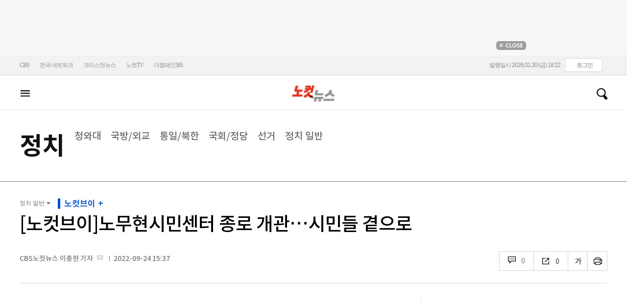

--- FILE ---
content_type: text/html; charset=utf-8
request_url: https://www.nocutnews.co.kr/news/5822512
body_size: 23894
content:

<!DOCTYPE html>
<html xmlns="http://www.w3.org/1999/xhtml" lang="ko">
<head><meta http-equiv="Content-Type" content="text/html; charset=utf-8" /><meta property="fb:pages" content="193441624024392" /><meta property="fb:app_id" content="489414577923131" /><meta property="og:site_name" content="노컷뉴스" /><meta name="google-site-verification" content="BUn3X2boK4DC8NAas8iCd9EngNf_rCVoW-ZS0X-J1f8" /><meta name="naver-site-verification" content="a0a7821d7b454398c3fc2c1f1fb784b37178ecae" /><meta name="dailymotion-domain-verification" content="dm1sk2ybj0xarz6sf" /><meta name="referrer" content="unsafe-url" />




<meta name="description" content="23일 오후, &#39;사람사는세상 노무현시민센터&#39; 개관식 열려" /><meta property="og:url" content="https://www.nocutnews.co.kr/news/5822512" /><meta property="og:type" content="article" /><meta property="og:title" content="[노컷브이]노무현시민센터 종로 개관…시민들 곁으로" /><meta property="og:description" content="23일 오후, &#39;사람사는세상 노무현시민센터&#39; 개관식 열려" /><meta property="og:image" content="https://file2.nocutnews.co.kr/nocut/news/meta/20220924155512.jpg" /><meta property="og:locale" content="ko_KR" /><meta name="twitter:card" content="summary_large_image" /><meta name="twitter:url" content="https://www.nocutnews.co.kr/news/5822512" /><meta name="twitter:title" content="[노컷브이]노무현시민센터 종로 개관…시민들 곁으로" /><meta name="twitter:description" content="23일 오후, &#39;사람사는세상 노무현시민센터&#39; 개관식 열려" /><meta name="twitter:image" content="https://file2.nocutnews.co.kr/nocut/news/meta/20220924155512.jpg" /><meta name="article:section" content="정치" /><meta name="article:section2" content="정치 일반" /><meta name="article:published_time" content="2022-09-24T15:37:04.4700000" /><meta name="dable:item_id" content="5822512" /><meta name="dable:author" content="CBS노컷뉴스 이충현 기자" /><title>
	[노컷브이]노무현시민센터 종로 개관…시민들 곁으로 - 노컷뉴스
</title><link rel="stylesheet" type="text/css" href="/css/basic.css" />
<link rel="stylesheet" type="text/css" href="/css/common2024.css" />
<link rel="stylesheet" type="text/css" href="/css/gnb2024.css" />
	<link rel="stylesheet" href="/css/swiper-bundle.min.css" />
<link rel="stylesheet" type="text/css" href="/css/slick.css" />

	<link href="/css/rightarea.css" rel="stylesheet" />
	<link href="/css/rightarea2024.css" rel="stylesheet" />



<link href="https://www.jqueryscript.net/css/jquerysctipttop.css" rel="stylesheet" type="text/css" />
<link rel="stylesheet" type="text/css" href="https://reply.nocutnews.co.kr/css/basic.css" />
<link rel="stylesheet" type="text/css" href="https://reply.nocutnews.co.kr/css/reply.css" />
<link rel="stylesheet" type="text/css" href="css/view.css" />

<link rel="canonical" href="https://www.nocutnews.co.kr/news/5822512" />
<link rel="alternate" media="only screen and (max-width: 640px)" href="https://m.nocutnews.co.kr/news/5822512" />



<link rel="amphtml" href="https://m.nocutnews.co.kr/news/amp/5822512" />




	<!-- Google tag (gtag.js) -->


<!-- Google Tag Manager -->
<script>(function (w, d, s, l, i) {
		w[l] = w[l] || []; w[l].push({
			'gtm.start':
				new Date().getTime(), event: 'gtm.js'
		}); var f = d.getElementsByTagName(s)[0],
			j = d.createElement(s), dl = l != 'dataLayer' ? '&l=' + l : ''; j.async = true; j.src =
				'https://www.googletagmanager.com/gtm.js?id=' + i + dl; f.parentNode.insertBefore(j, f);
	})(window, document, 'script', 'dataLayer', 'GTM-NLRH268');</script>
<!-- End Google Tag Manager -->

<script type="text/javascript">
	// Dable 스크립트 18.06.28
	(function (d, a, b, l, e, _) {
		d[b] = d[b] || function () { (d[b].q = d[b].q || []).push(arguments) }; e = a.createElement(l);
		e.async = 1; e.charset = 'utf-8'; e.src = '//static.dable.io/dist/plugin.min.js';
		_ = a.getElementsByTagName(l)[0]; _.parentNode.insertBefore(e, _);
	})(window, document, 'dable', 'script');
	dable('setService', 'nocutnews.co.kr');
	dable('sendLog');
</script>

<script type="text/javascript" src="/WebResource.axd?d=vk8OLjAtV5n4RTSkntTKLMOFXJqKGAveaiIcBu_LddYyzZyKctGn1MekGwXM0wJjQcJp-Z-IRlqpd-VZk7NAoSyivU77RsNMcmlOKD0tX1YV3t4Yh9FAXAanoHKFWXJ4CjaMRG2jbabws_OGWWJbodps6Ug1&t=639029531498117482"></script>
<script type="text/javascript" src="//code.jquery.com/jquery-1.12.0.min.js"></script>
<script type="text/javascript" src="//code.jquery.com/ui/1.11.4/jquery-ui.min.js"></script>
<script src="https://cdn.jsdelivr.net/npm/clipboard@1/dist/clipboard.min.js"></script>
<script type="text/javascript" src="/js/kakao.min.js"></script>
<script type="text/javascript" src="/WebResource.axd?d=CoYCds3a48pxw4hdcWCV_H7tm9j1nYMjJpxkdYvTE7M1wxeCL4YzcHV5trzFr5WU818_3NHUPcq6-Q-A-NezS_3AUgexlfMq8qxHptLv2BSvR2PVeFJOEjiLuvqowSVuqdAV71oNjPPpqJZBmey03ilhXQQ1&t=639029531498117482"></script>
<script type="text/javascript" src="/WebResource.axd?d=uwOdSAuA01rsLsJON_Q1bcfHMB1df1K8ZgSQa-g9Fk8ae3fPoEqQ7Gl8qR1t4aa8OYVijQOdAKp1L-Acfx6Ek-r9CAhZ_ouZennVSbFU58ZZdfdBuk4yO_l-uG-39YGf3VmpCt4jvVz7CJKuGcpk16NeW23dwXSXHPvOtKtIrbtc_n1g0&t=639029531498117482"></script>
<script type="text/javascript" src="/js/nocutnews-3.0.0.js"></script>
<script type="text/javascript" src="https://cms.nocutnews.co.kr/nocutnews/nnc_data.htm"></script>
<script type="text/javascript" src="https://cms.nocutnews.co.kr/nocutnews/facebook_poll_data.htm"></script>
<script type="text/javascript" src="https://cms.nocutnews.co.kr/nocutnews/extensive_data_v4.htm"></script>
<script type="text/javascript" src="https://cms.nocutnews.co.kr/nocutnews/videolive_data.js"></script>
<script src="/js/mobileh.js"></script>


<script src="/js/swiper-bundle.min.js"></script>
<script type="text/javascript" src="/js/slick.min.js"></script>

	
	<script type="text/javascript" src="/js/rightarea.js"></script>

<script type="text/javascript" src="//send.mci1.co.kr/delivery/js/32057708/23314335270" async></script>
<script type="application/javascript" src="//anymind360.com/js/17767/ats.js"></script>
<script type="text/javascript" src="https://content.jwplatform.com/libraries/lZCf5zks.js"></script>
<script type="text/javascript" src="/ad/js/criteo_cookie.js"></script>




<script type="text/javascript" src="/news/js/view.js?639053941462925285"></script>
<script type="text/javascript" src="https://cms.nocutnews.co.kr/nocutnews/special/election/presidential21/common_data.js?639053941462925285"></script>
<script type="text/javascript" src="https://www.gstatic.com/charts/loader.js"></script>
<script type="text/javascript" src="https://white.contentsfeed.com/RealMedia/ads/adstream_jx.ads/www.nocutnews.co.kr/article@Bottom2"></script>

<script type="text/javascript" src="https://cms.nocutnews.co.kr/nocutnews/rightarea_data_v5.js"></script>
<script type="text/javascript" src="https://cms.nocutnews.co.kr/nocutnews/main_data_v5.js"></script>

<script type = 'application/ld+json'>
[
{
"@context": "https://schema.org",
"@type": "NewsArticle",
"@id": "https://www.nocutnews.co.kr/news/5822512",
"mainEntityOfPage" : {
"@type": "WebPage" , 
"@id": "https://www.nocutnews.co.kr/news/5822512"
},
"articleSection": [
"정치",
"정치 일반"
],
"headline": "[노컷브이]노무현시민센터 종로 개관…시민들 곁으로",
"image": {
 "@type": "ImageObject", 
 "@id": "https://file2.nocutnews.co.kr/newsroom/image/2022/09/24/202209241521023786_0.jpg", 
 "url": "https://file2.nocutnews.co.kr/newsroom/image/2022/09/24/202209241521023786_0.jpg", 
 "width": "710", 
 "height": "399" 
},
"datePublished": "2022-09-24T15:37:04",
"dateModified": "2022-09-24T15:37:04",
"author" : {
 "@type": "Person", 
 "name": "CBS노컷뉴스 이충현 기자" 
},
"publisher": {
 "@type": "Organization", 
 "name": "노컷뉴스", 
"logo": {
 "@type": "ImageObject", 
 "url": "https://img.nocutnews.co.kr/nocut/v2/img/img_snsDefault_n.png", 
 "width": "211", 
 "height": "60" 
},
"sameAs": ["https://www.facebook.com/nocutnews", "https://twitter.com/nocutnews"] }, 
"description": "23일 오후 2시 서울시 종로구 원서동에서 사람사는세상 노무현시민센터 개관식이 진행됐다."
},
{
"@context": "https://schema.org",
"@type": "BreadcrumbList",
"itemListElement" : [{
"@type": "ListItem",
"position": 1,
"name": "홈",
"item": "https://www.nocutnews.co.kr"
},
{
"@type": "ListItem",
"position": 2,
"name": "정치",
"item": "https://www.nocutnews.co.kr/news/politics"
},
{
"@type": "ListItem",
"position": 3,
"name": "정치 일반",
"item": "https://www.nocutnews.co.kr/news/politics/list?c2=183"
},
{
"@type": "ListItem",
"position": 4,
"name": "[노컷브이]노무현시민센터 종로 개관…시민들 곁으로",
"item": "https://www.nocutnews.co.kr/news/5822512"
}
]
}
</script>
</head>
<body>
<form method="post" action="./5822512" id="frmForm">
<div class="aspNetHidden">
<input type="hidden" name="__VIEWSTATE" id="__VIEWSTATE" value="eCs+WGLz1FbgWkg7VcFmti5g5xfQWtuJOzT903ywik2VEBhbJRQ+kkiF0hjlfRKsBHIWfyKxdBglrX41Fg9AzK5L5a3FtW0BVHQA6xcpPQu1Uv/6z/[base64]/CEwZIrxHubs2n0ptNlutDYKCkjhveWtec8Gtl8q7SZWZ8PqWCLH6KMAgnEz4H1yGIbdHF5XQ32dpqsfa4uwG6HwYxXW2x8P/[base64]/LCMqMatW8tFnXEQsXOwYBcMGK/zPv/GjkEF+2aMwU7i2lINQN2KjMrrYKrMoWCsxHhxvF16dGpkhW724lclku/1og6Ip9psGEsFYmtqJnbb3bpAxd/Ih1O+05Lq53xH3PDqidHImlk17EQqWnBTkRaCV0J5l/BWQqEGB2tbhZ+G6/RP7BhqG+oI0k9xlRQD2RVnkBlz8h5GcsFF6OtmfSSTrF1O2X76qY84TsAIr4kqO4Z5i0MY4tSvuliL3PfZxcX7HWrH82KI60vTnWnd5majlYUjMWAFqf3lBAs2dMBDjDgdxVI4eTkyEqr9IuqysioiCcJ5NNTFQtTSZekwpNk0E5/n3e+nO1V82ykfjknv//OoFUjo91UqfUa+kkVM/eYGWDfcwlwUr/PM7QKK8xfoOITUjujB8dUU27EomAEoXFdDCaLe1rZdhKIPOJGRka0btG9MYPOVS9eS0cULRTripCG4+Z1M5BuyNjO45+YG68EjfR9asQh2vBADE/sazQ1yDosCng5+yxfc/coDxdzy5hmcl8xDigy7cn6VpKFOkjtgL1RuvSmI06ZE8sS+52phJbj6J/ysNVQbsJGhGw2qLNd7VyzbxuDi19WISPoaaWaKAgQ8WXS+fE6j1qnqMKmgVF8bMIE5nhAR9oYAnQBk+ggmPYrw5lsdXFSeMzrVaesjWzVOK9DmcQ7uo60q9izIT1/9UzoiyEGPK4/Ofms4lguELWcaTykRp+iM42ERdDeEXUesFzo9ErFHxxEflBGEW9FawfVWXrg2XbTK/OMsOiee1FYrEXUsrg3Ru3I7jIRmg1CKEbqIY6M6QNdB0IKIevDhFaeTT4/PiXaIPtGE2I59W0c7yriA4Jdcb4z2WWtX31VAujrKLsjh08hbzcafOQhTWgXg1P8FkMdtBM9O9JleDpauhPgDitAU+79+KviTA5OnLtPW6TY3g50x55kuLJeR2hORfzu1A7Z6a6juiu0cvSbMjyGqUW/ECmtGbjJ9L0dxmNTNPKZdGl9Le6fIkQ0iJUvT5/KcT4UTmViitW0rmmXGtjJmHgS6/[base64]/1OUb53NVAbzyw853rRVW6/Q31B7ztW5Gqv2CngWk/sRrUaBUv8JV/ezdvJEAuK4ZTVFXFobny2YVBTa7jCLz7XfFbrdyxroOLa7mRxQ9Af5rJ1TWeP5BDBa4zz/zhi0lqjZBR0robEnBVzPdUYIlxnW1hNNUr8md+SmmbtiAbX2nZL3RdWvBTFfnDo3CN7kfG1dVZYMhW7X+XbcaBP1msvRJPv8TDGbXJjWvU315BbizQPmC3V09R1Nv4BdhiRJ7JaZbz7uB29o+KqcqLMrnImxVQzDGH2lgGM+llKr6h80r/8zZeu4PQVG0/txaN4X01itmQbeofJt3omECfvCbnh1ef18YeWmw0ja792oiyCSbkzR5YGk01mR+UCkbteDrzjSVqIbMddBohAjirHzsRnyA6qIpfjFn1RMgRTxxCzDDONHU4+sLkzYUBVnffJcVz97RGhNh5Zq0XsXqt4AuYvtoIuOGD6D9W/JzfUhFoAuqAqFa1DxlfpMH3H8k5MlQkiX1dRWy/KR3+YIWA1D2GfuoQvtcTx/zyplqaqjZ8Xgxqx2aKXJ8tEGGmsxCk0GW35VAtqa+gKmA+Kycwa54+/AexYZz/BBnyDREytPGef7WFBPAaoMJikuvGP9N+AFm+bcLwBGaL+0dZp5rGB51Lvk9nuTbaIHbFN92RI9UcK/ptHAn1PGyOvvpt5DdjJMzAFdo7wC14IVLRUigOr/7uS7uXrhTSbXQY4fgQBtV6SMJD0ri3IsY+75hZ5dHKrjJizIpfasNfcexaQBcpXQY+IEa5rRzXKACpIdusB/f5HdUO6VPajQfusYZlnMZjiESJhDmTBZLKhyjRGuwxUgykQ+JDBGsTBj9QXJ7dB1TN62VpZ1XQi3EYG36BFrx0uQPyvvMm3WN1nq1i6e/B7396EfeRtQydS/9cHg0wCA9n78uVSPSKtLfVBlaafqOuHqlu2KMiz52FlBaf9fixxKMT0N6FCR/IlWJSNIFYxavafaPf0fYVS9pP/ARRlo8w1J0FKeOtB+cgVHzjtm6jf/1BB3i9kXcYLK8O+3MqXgKeBd+C6qQoVydQjzIvWhAYi9WmgS2MTQbWWFwXjj/5wjuyQ9G4B6le/VQQaN2pb92a+gj8m1kP8La7GRsNAEJ941RFkt2QcrHfSttFftJ9JpyIMYA4ErLA9vQS1bOk2igO8ULnUQ2X48aLZ/srWfWc207oRvDttjMYFHc+++913vEMnlNdDMSzUUFdsATNYpOfvlNT4ANT9qpKOysiRKW45iW+bzwMsx88Y/Eecfuokvjc8hsATUQZjezEJw+dWoR0YozjNhyqdDECwkMsyEuPMlQPrHSJ3Fr21AdB/XrfqXnp7S9QELvDIeDTn3Qg3Iw93mH7yrNy2DpHE3+umwgAojU/kk0YjMHIRENz+EkKD2CG6ZOaFZbKgsOCxBXbXfI2XYb29V53eGI2w90SzT" />
</div>


<script type="text/javascript">
//<![CDATA[
_Page.news.preview = false;
_Page.news.index = 5822512;
_Page.news.replyOnly = false;
_Page.news.title = "[노컷브이]노무현시민센터 종로 개관…시민들 곁으로";
_Page.news.shorturl = "http://cbs.kr/ItWYTW";
_Page.news.data.wcf = "https://wcf.nocutnews.co.kr";
_Page.news.data.category = "politics";
_Page.news.data.youtube = [{"url":"https:\/\/www.youtube.com\/embed\/8eTTWSl7hrg","index":2453949,"mimeType":"","originName":"8eTTWSl7hrg","caption":"노무현시민센터 종로 개관…시민들 곁으로","height":"315px","width":"560px","align":2,"attachFileType":8,"authorship":0,"enlargement":0,"id":"b650ae07-29d5-4f7c-ae91-3f575da91be8","images":[],"linkType":8,"media":[{"index":40090,"usable":1,"source":"<iframe width=\"560\" height=\"315\" src=\"https:\/\/www.youtube.com\/embed\/8eTTWSl7hrg\" frameborder=\"0\" allow=\"accelerometer; autoplay; clipboard-write; encrypted-media; gyroscope; picture-in-picture\" allowfullscreen><\/iframe>","type":8},{"index":40091,"usable":1,"source":"<iframe width=\"544\" height=\"306\" src=\"https:\/\/tv.naver.com\/embed\/29429524?autoPlay=true\" frameborder=\"0\" scrolling=\"no\" marginwidth=\"0\" marginheight=\"0\" allow=\"autoplay\" allowfullscreen><\/iframe>","type":32},{"index":40092,"usable":1,"source":"<iframe width=\"640\" height=\"360\" src=\"https:\/\/play-tv.kakao.com\/embed\/player\/cliplink\/432224587?service=player_share\" frameborder=\"0\" scrolling=\"no\" marginwidth=\"0\" marginheight=\"0\" allow=\"autoplay\" allowfullscreen><\/iframe>","type":128}],"newsIndex":5822512,"newsTag":"{VOD:3}","pattern":"{VOD:3}","portal":1,"representation":0,"sequence":3,"uploadMethod":16}]
_Page.news.magnification.data.items = [{"index":3032907,"usable":1,"caption":"","image":{"url":"https:\/\/file2.nocutnews.co.kr\/newsroom\/image\/2022\/09\/24\/202209241521023786_0.jpg","fileSize":340189,"mimeType":"image\/jpeg","originName":"202209241521023786_0.jpg","height":"399px","width":"710px"},"type":127}]
_Page.news.subcategory.data.index = 183
_Page.news.subcategory.data.items = [{"index":184,"title":"청와대","usable":1,"code":"60100020","sequence":1,"type":2},{"index":187,"title":"국방\/외교","usable":1,"code":"60100050","sequence":3,"type":2},{"index":188,"title":"통일\/북한","usable":1,"code":"60100060","sequence":4,"type":2},{"index":185,"title":"국회\/정당","usable":1,"code":"60100030","sequence":5,"type":2},{"index":495,"title":"선거","usable":1,"code":"60100070","sequence":6,"type":2},{"index":183,"title":"정치 일반","usable":1,"code":"60100010","sequence":7,"type":2}]
_TRK_PN = "노컷v";
_TRK_CP = "정치";
_Data.sites.nocut.login = "https://member.nocutnews.co.kr/login";
MobileHandler('https://m.nocutnews.co.kr');
_Page.clientId = "18bbda51-4d5a-4176-80ee-ebbaa1d565f8";
_Page.share.list.sns.kakao.apiKey = "439f10174b0dab64f4520b0bdecfe66a";
_Page.data.imageResize = false;
_Data.sites.nocut.login = "https://member.nocutnews.co.kr/login";
_Data.sites.nocut.photo = "https://photo.nocutnews.co.kr";
_Data.sites.nocut.v = "https://www.nocutnews.co.kr/nocutv/";
//]]>
</script>

<div class="aspNetHidden">

	<input type="hidden" name="__VIEWSTATEGENERATOR" id="__VIEWSTATEGENERATOR" value="B69F4D26" />
</div>
	
	


	<img id="imgNewsImage" src="" style="display: none" />
	<div id="test" style="display:none">

</div>
	
		
		<div class="ad_top1">
			<div>
				<iframe src='//white.contentsfeed.com/RealMedia/ads/adstream_sx.ads/www.nocutnews.co.kr/main@x14'
					width='728' height='90' frameborder='0' marginwidth='0' marginheight='0' scrolling='no'
					leftmargin='0' topmargin='0'></iframe>
				<p>
					<a href="javascript:;">
						<img src="//img.nocutnews.co.kr/nocut/main/ban_close.jpg" alt="탑배너 닫기" /></a>
				</p>
			</div>
		</div>
	
	
	
	
		
		<!-- TargetPushAD_노컷뉴스 -->
		
		<!--// TargetPushAD_노컷뉴스 -->
	
	
	
		
		<script type="text/javascript" src="//white.contentsfeed.com/RealMedia/ads/adstream_jx.ads/www.nocutnews.co.kr/article@x16"></script>
	
	
	



	
	<div id="pnlWrap" class="wrap">
	
		
	
			<div id="pnlHeader" class="header st2 type3">
		
	

	<div class="thin_nav">
		<ul class="box">
			<li><a href="https://www.cbs.co.kr" target="_blank">CBS</a></li>
			<li class="hd_network_local">
				<a class="btn" href="javascript:;">전국 네트워크</a>
				<div class="layerbox">
					<ul>
						<li class="net_local">
							<p>
								<a target="_blank" href="https://gw.nocutnews.co.kr">강원</a>
								<a target="_blank" href="https://gn.nocutnews.co.kr">경남</a>
								<a target="_blank" href="https://gj.nocutnews.co.kr">광주</a>
								<a target="_blank" href="https://dg.nocutnews.co.kr">대구</a>
								<a target="_blank" href="https://dj.nocutnews.co.kr">대전</a>
								<a target="_blank" href="https://bs.nocutnews.co.kr">부산</a>
								<a target="_blank" href="https://yd.nocutnews.co.kr">영동</a>
								<a target="_blank" href="https://us.nocutnews.co.kr">울산</a>
								<a target="_blank" href="https://jn.nocutnews.co.kr">전남</a>
								<a target="_blank" href="https://jb.nocutnews.co.kr">전북</a>
								<a target="_blank" href="https://jeju.nocutnews.co.kr">제주</a>
								<a target="_blank" href="https://cj.nocutnews.co.kr">청주</a>
								<a target="_blank" href="https://ph.nocutnews.co.kr">포항</a>
							</p>
						</li>
					</ul>
					<a class="btn_close" href="javascript:;" title="닫기">닫기</a>
				</div>
			</li>
			<li><a href="https://christian.nocutnews.co.kr" target="_blank">크리스천뉴스</a></li>
			
			<li><a href="//www.youtube.com/@NocutTV1" target="_blank">노컷TV</a></li>
			<li><a href="//www.thecampaign365.com" target="_blank">더캠페인365</a></li>
			<li class="loginframe">
				<iframe id="ifrLogin" width="500" height="40" src="/common/loginframe.aspx?639053941462925285"
					marginwidth="0" marginheight="0" frameborder="0" scrolling="no"></iframe>
			</li>

		</ul>
	</div>

	<div class="box head_b">

		
				
				<p class="logo_h" title="대한민국 중심언론 노컷뉴스">
					<a class="" href="/">노컷뉴스</a>
				</p>
				<div class="view_h2">
					<h2>[노컷브이]노무현시민센터 종로 개관…시민들 곁으로</h2>
					<ul class="v_g">
						<li id="Li1" class="txt r_b">
							<a class="reply_b" href="#">
								<span id="spnReplyCount1">0</span>
							</a>
						</li>
						<li class="txt sns_b">
							<em>0</em>
							<div class="snsbox">
								<button class="sns_f" title="페이스북">페이스북</button>
								<button class="sns_t" title="트위터">트위터</button>
								<button class="sns_b" title="밴드">밴드</button>
								<button class="sns_k" title="카카오톡">카카오톡</button>
								<button class="sns_u" title="URL">URL</button>

								
							</div>
						</li>
						<li>
							<div class="f_wrap">
								<div class="btn_font">
									폰트사이즈
								<div class="font_b">
									<button class="btn_minus" title="작게보기">-</button>
									<button class="btn_plus" title="크게보기">+</button>
									
								</div>
								</div>
							</div>
						</li>
						<li>
							<button class="btn_print" title="인쇄">인쇄</button>
							
						</li>
					</ul>
				</div>
			

		
		<p class="h_live_bt" style="display: none;"><a href="#" target="_blank">LIVE</a></p>
		
		
		<div class="head_adl">
			<iframe src='//white.contentsfeed.com/RealMedia/ads/adstream_sx.ads/www.nocutnews.co.kr/main@Top1'
				width='283' height='80' frameborder='0' marginwidth='0' marginheight='0' scrolling='no'
				leftmargin='0' topmargin='0'></iframe>

		</div>
	
		
		
		<div class="head_adr2">
			<iframe src='//white.contentsfeed.com/RealMedia/ads/adstream_sx.ads/www.nocutnews.co.kr/article@Top1'
				width='283' height='80' frameborder='0' marginwidth='0' marginheight='0' scrolling='no'
				leftmargin='0' topmargin='0'></iframe>
		</div>
	

	</div>

	
	<div id="gnb" class="gnb" tabindex="-1">
		<div class="box">
			<span class="btn_allview" title="전체"></span>
			<ul class="nav">
				
				<li id="liPolitics" class=" sel"><a href="/news/politics">
					정치</a></li>
				<li id="liSociety"><a href="/news/society">
					사회</a></li>
				<li id="liLocal"><a href="/news/area">
					전국</a></li>
				<li id="liPolicy"><a href="/news/policy">
					정책</a></li>
				<li id="liEconomy"><a href="/news/economy">
					경제</a></li>
				<li id="liIT"><a href="/news/industry">
					산업</a></li>
				<li id="li2"><a href="/news/world">
					국제</a></li>
				<li id="liOpinion"><a href="/news/opinion">
					오피니언</a></li>
				<li id="liCulture"><a href="/news/life">
					라이프</a></li>
				<li id="liEntertainment"><a href="/news/entertainment">
					엔터</a></li>
				<li id="liSports"><a href="/news/sports">
					스포츠</a></li>
				<li><a href="https://photo.nocutnews.co.kr" target="_blank">포토</a></li>
				<li><a href="/subscribe/">구독</a></li>
			</ul>
			<a class="btn_gnbSpecial nav_opc_w2026" href="/issue/special/35735" style="display:none;"><img src="//img.nocutnews.co.kr/nocut/banner/btn_opc_w2026.jpg" /></a>
			<div class="scbox_wrap">
				<div class="s_b">
					<p class="search_b">
						
						<input type="text" maxlength="20" />
						<a href="#" class="btn_del" style="display: none;">삭제</a>
						<a id="btn_search" href="https://search.nocutnews.co.kr/?q=">검색</a>
					</p>
					
					<div class="scbox" style="display: none;">
						<ul class="sclist">
							
						</ul>
						<a href="#" class="autoact">자동완성 끄기</a>
					</div>
				</div>
			</div>
		</div>
		
	</div>
	
	

<div class="allmenu">
	<div class="box">
		<ul>
			
					<li>
						<strong><a href="/news/politics">정치</a></strong>
						<ul>
								<li><a href="/news/politics/list?c2=184">청와대</a></li>
							
								<li><a href="/news/politics/list?c2=187">국방/외교</a></li>
							
								<li><a href="/news/politics/list?c2=188">통일/북한</a></li>
							
								<li><a href="/news/politics/list?c2=185">국회/정당</a></li>
							
								<li><a href="/news/politics/list?c2=495">선거</a></li>
							
								<li><a href="/news/politics/list?c2=183">정치 일반</a></li>
							</ul>
					</li>
				
					<li>
						<strong><a href="/news/society">사회</a></strong>
						<ul>
								<li><a href="/news/society/list?c2=193">사건/사고</a></li>
							
								<li><a href="/news/society/list?c2=194">법조</a></li>
							
								<li><a href="/news/society/list?c2=198">인물</a></li>
							
								<li><a href="/news/society/list?c2=197">날씨/환경</a></li>
							
								<li><a href="/news/society/list?c2=200">사회 일반</a></li>
							</ul>
					</li>
				
					<li>
						<strong><a href="/news/policy">정책</a></strong>
						<ul>
								<li><a href="/news/policy/list?c2=643">총리실</a></li>
							
								<li><a href="/news/policy/list?c2=644">교육</a></li>
							
								<li><a href="/news/policy/list?c2=645">노동</a></li>
							
								<li><a href="/news/policy/list?c2=646">보건/의료</a></li>
							
								<li><a href="/news/policy/list?c2=647">인권/복지</a></li>
							
								<li><a href="/news/policy/list?c2=648">경제정책</a></li>
							
								<li><a href="/news/policy/list?c2=649">정책 일반</a></li>
							</ul>
					</li>
				
					<li>
						<strong><a href="/news/economy">경제</a></strong>
						<ul>
								<li><a href="/news/economy/list?c2=208">금융/증시</a></li>
							
								<li><a href="/news/economy/list?c2=455">경제 일반</a></li>
							</ul>
					</li>
				
					<li>
						<strong><a href="/news/industry">산업</a></strong>
						<ul>
								<li><a href="/news/industry/list?c2=527">기업/산업</a></li>
							
								<li><a href="/news/industry/list?c2=528">생활경제</a></li>
							
								<li><a href="/news/industry/list?c2=529">자동차</a></li>
							
								<li><a href="/news/industry/list?c2=530">부동산</a></li>
							
								<li><a href="/news/industry/list?c2=531">취업/직장인</a></li>
							
								<li><a href="/news/industry/list?c2=249">IT/과학</a></li>
							
								<li><a href="/news/industry/list?c2=576">비즈인물</a></li>
							
								<li><a href="/news/industry/list?c2=532">산업 일반</a></li>
							</ul>
					</li>
				
					<li>
						<strong><a href="/news/world">국제</a></strong>
						<ul>
								<li><a href="/news/world/list?c2=244">아시아/호주</a></li>
							
								<li><a href="/news/world/list?c2=245">미국/중남미</a></li>
							
								<li><a href="/news/world/list?c2=246">유럽/러시아</a></li>
							
								<li><a href="/news/world/list?c2=247">중동/아프리카</a></li>
							
								<li><a href="/news/world/list?c2=457">해외토픽</a></li>
							
								<li><a href="/news/world/list?c2=243">국제 일반</a></li>
							</ul>
					</li>
				
					<li>
						<strong><a href="/news/opinion">오피니언</a></strong>
						<ul>
								<li><a href="/news/opinion/list?c2=284">기자수첩</a></li>
							
								<li><a href="/news/opinion/list?c2=283">사설/시론/칼럼</a></li>
							
								<li><a href="/news/opinion/list?c2=288">노컷만평</a></li>
							
								<li><a href="/news/opinion/list?c2=483">기고</a></li>
							</ul>
					</li>
				
					<li>
						<strong><a href="/news/life">라이프</a></strong>
						<ul>
								<li><a href="/news/life/list?c2=263">공연/전시</a></li>
							
								<li><a href="/news/life/list?c2=265">여행/레저</a></li>
							
								<li><a href="/news/life/list?c2=266">책/학술</a></li>
							
								<li><a href="/news/life/list?c2=267">패션/뷰티</a></li>
							
								<li><a href="/news/life/list?c2=268">생활/건강</a></li>
							
								<li><a href="/news/life/list?c2=269">종교</a></li>
							
								<li><a href="/news/life/list?c2=270">미디어</a></li>
							
								<li><a href="/news/life/list?c2=271">라이프 일반</a></li>
							</ul>
					</li>
				
					<li>
						<strong><a href="/news/entertainment">엔터</a></strong>
						<ul>
								<li><a href="/news/entertainment/list?c2=255">연예가 화제</a></li>
							
								<li><a href="/news/entertainment/list?c2=256">방송</a></li>
							
								<li><a href="/news/entertainment/list?c2=257">영화</a></li>
							
								<li><a href="/news/entertainment/list?c2=258">가요</a></li>
							
								<li><a href="/news/entertainment/list?c2=656">OTT</a></li>
							
								<li><a href="/news/entertainment/list?c2=259">해외 연예</a></li>
							
								<li><a href="/news/entertainment/list?c2=260">엔터 일반</a></li>
							</ul>
					</li>
				
					<li>
						<strong><a href="/news/sports">스포츠</a></strong>
						<ul>
								<li><a href="/news/sports/list?c2=220">야구</a></li>
							
								<li><a href="/news/sports/list?c2=221">축구</a></li>
							
								<li><a href="/news/sports/list?c2=222">농구</a></li>
							
								<li><a href="/news/sports/list?c2=517">배구</a></li>
							
								<li><a href="/news/sports/list?c2=223">골프</a></li>
							
								<li><a href="/news/sports/list?c2=458">e스포츠</a></li>
							
								<li><a href="/news/sports/list?c2=219">스포츠 일반</a></li>
							
								<li><a href="/news/sports/list?c2=574">해외야구</a></li>
							
								<li><a href="/news/sports/list?c2=575">해외축구</a></li>
							</ul>
					</li>
				
			
			
			
			
			<li class="w100 border_t1">
				<strong><a href="">전국</a></strong>
				
					
						<span><a href="/news/area/list?c2=227">경인</a>
						</span>
					
						<span><a href="/news/area/list?c2=233">강원</a>
						</span>
					
						<span><a href="/news/area/list?c2=237">경남</a>
						</span>
					
						<span><a href="/news/area/list?c2=230">광주</a>
						</span>
					
						<span><a href="/news/area/list?c2=228">대구</a>
						</span>
					
						<span><a href="/news/area/list?c2=234">대전</a>
						</span>
					
						<span><a href="/news/area/list?c2=229">부산</a>
						</span>
					
						<span><a href="/news/area/list?c2=235">영동</a>
						</span>
					
						<span><a href="/news/area/list?c2=240">울산</a>
						</span>
					
						<span><a href="/news/area/list?c2=239">전남</a>
						</span>
					
						<span><a href="/news/area/list?c2=231">전북</a>
						</span>
					
						<span><a href="/news/area/list?c2=236">제주</a>
						</span>
					
						<span><a href="/news/area/list?c2=232">청주</a>
						</span>
					
						<span><a href="/news/area/list?c2=238">포항</a>
						</span>
					
						<span><a href="/news/area/list?c2=226">전국 일반</a>
						</span>
					
			</li>
			<li class="w100 ">
				<strong><a href="/news/list">최신기사</a></strong>
				<strong><a href="/issue/hotissue/">핫이슈</a></strong>
				<strong><a href="/issue/theme/">스페셜</a></strong>
				<strong><a href="/issue/plan/">기획</a></strong>
				<strong><a href="https://photo.nocutnews.co.kr/">포토</a></strong>
				<strong><a href="/jebo/write.aspx">제보</a></strong>
				<strong><a href="/subscribe/">구독</a></strong>
			</li>
			<li class="w100">
				<strong><a href="/nocutv/">노컷브이</a></strong>
				<strong><a href="/itsreal/">노컷체크</a></strong>
				<strong><a href="/story/">인터랙티브</a></strong>
				<strong><a href="/timeline/">타임라인</a></strong>
				<strong><a href="/podcast/">팟캐스트</a></strong>
				
				<strong><a href="/creal/">씨리얼</a></strong>
				<strong><a href="//www.youtube.com/@NocutTV1" target="_blank">노컷TV</a></strong>
			</li>
		</ul>
		<button type="button" class="btn_layer_close" title="닫기">닫기</button>
		
	</div>
</div>


	</div>


<div class="list_gnb">
	<ul class="head_subtit">		
		
				<li class="tit_m2">
					<strong><a href="/news/politics">
					정치</a></strong>
					<p>
							<a data-index="184" href="/news/politics/list?c2=184">청와대</a>
						
							<a data-index="187" href="/news/politics/list?c2=187">국방/외교</a>
						
							<a data-index="188" href="/news/politics/list?c2=188">통일/북한</a>
						
							<a data-index="185" href="/news/politics/list?c2=185">국회/정당</a>
						
							<a data-index="495" href="/news/politics/list?c2=495">선거</a>
						
							<a data-index="183" href="/news/politics/list?c2=183">정치 일반</a>
						</p>
					
				</li>
			
	</ul>
</div>





		


	<div id="pnlContainer" class="container">
		
		<div class="con_col2th">
			
	<div id="pnlViewTop" class="view_top">
			
		<div class="sub_group" id="divSubCategory">
			<p>
				<a id="hlCategory" title="정치" href="/news/politics" style="display: none;">정치</a>
				<strong>정치 일반</strong>
			</p>
			<ul class="hidd"></ul>
		</div>
		
		<div id="pnlIssueTop" class="top_issue">
				
			<h3 class="st1"><a id="lbIssueTop" href="/issue/theme/18698?c=9">노컷브이</a></h3>
		
			</div>
		<div class="h_info">
			
			<h1>[노컷브이]노무현시민센터 종로 개관…시민들 곁으로</h1>
			<ul class="bl_b">
				<li class='email'>
	<span>CBS노컷뉴스 이충현 기자</span>
	<a class='e_ico' href='mailto:ralra0421@naver.com'>메일보내기</a>
</li>

				<li>2022-09-24 15:37</li>
			</ul>
			<div class="sub_group2">
				
				
				<div class="s_box">
					<ul class="view_tab">
						
						<li id="reply" class="txt txt_2">
							<a class="reply_b" href="5822512.re">
								<span id="spnReplyCount2"></span>
							</a>
						</li>
						<li class="txt txt_3">
							<em>0</em>
							<div class="snsbox">
								<button type="button" class="sns_f" aria-label="페이스북">페이스북</button>
								<button type="button" class="sns_t" aria-label="트위터">트위터</button>
								<button type="button" class="sns_b" aria-label="밴드">밴드</button>
								<button type="button" class="sns_k" aria-label="카카오톡">카카오톡</button>
								<button type="button" class="sns_u" aria-label="URL">URL</button>
								
							</div>
						</li>
						
							<li class="ph_b">
								<div class="f_wrap">
									<div class="btn_font">
										폰트사이즈
									<div class="font_b">
										<button type="button" class="btn_minus" aria-label="작게보기">-</button>
										<button type="button" class="btn_plus" aria-label="크게보기">+</button>
										
									</div>
									</div>
								</div>
								<button type="button" class="btn_print" aria-label="인쇄"></button>
								
							</li>
						
					</ul>
				</div>
			</div>
		</div>
	
		</div>
	<div class="con_l">	
	
	<div class="content">
		
		<div id="pnlViewBox" class="viewbox">
			
			
			

			
			

			
			<div id="pnlContent" itemprop="articleBody">
				
			<span class="fr-video fr-deletable fr-fvc fr-dvb fr-draggable news-video" contenteditable="false" data-id="b650ae07-29d5-4f7c-ae91-3f575da91be8" data-title="노무현시민센터 종로 개관…시민들 곁으로" data-type="video" draggable="true"><iframe width="560" height="315" src="https://www.youtube.com/embed/8eTTWSl7hrg" frameborder="0" allowfullscreen="" class="fr-draggable"></iframe></span><br>23일 오후 2시 서울시 종로구 원서동에서 사람사는세상 노무현시민센터 개관식이 진행됐다.<br>&nbsp;<br><div style="text-align: right; width: 250px; float: right; margin: 0px 0px 0px 15px; ">
			<iframe src='//white.contentsfeed.com/RealMedia/ads/adstream_sx.ads/www.nocutnews.co.kr/article@x08' width='250' height='250' frameborder='0' marginwidth='0' marginheight='0' scrolling='no' leftmargin='0' topmargin='0'></iframe>
		</div>시민의 역할과 정치 참여를 강조한 노무현 전 대통령의 뜻을 기리기 위해 지어진 공간으로 6만여명의 후원회원의 바램이 깃든 곳이기도 하다.&nbsp;<br>&nbsp;<br>이날 개관식에는 권양숙 여사와 노 전 대통령의 손녀 노서은씨 등 유족들과 정세균 노무현재단 이사장, 이해찬 전 더불어민주당 대표, 한명숙 전 총리 등 120여명이 참석했다.<br>&nbsp;<br>정세균 이사장은 "노 전 대통령 말씀처럼 한국 정치의 기반을 만드는 곳, 시민민주주의의 힘을 키우는 공간으로 노무현시민센터가 종로에서 새롭게 시작하겠다"고 밝혔다.
			</div>

			
			<div id="divCommonRelated" class="news-related_n common_related_n" aria-label="지금 뜨는 뉴스">
				<h2>지금 뜨는 뉴스</h2>
				<div class="slider">
					<div>
						<ul>
							
									<li>
										<a href="/news/6464634">
											배나라-한재아 열애 인정…뮤지컬 배우 커플 탄생
										</a>
									</li>
								
									<li>
										<a href="/news/6464608">
											장원영 끝내 '탈덕수용소' 단죄…대법원 확정에 "법 대응 지속"
										</a>
									</li>
								
									<li>
										<a href="/news/6464470">
											리지, 라이브 방송 중 극심한 우울증 눈물로 호소…자살 언급도
										</a>
									</li>
								
									<li>
										<a href="/news/6464247">
											[단독]유담 탈락하자 '교수 채용 중단'…다음 학기 바로 임용
										</a>
									</li>
								
									<li>
										<a href="/news/6464587">
											배우 최다니엘 유튜브 '해킹' 피해…"무관한 영상들 업로드"
										</a>
									</li>
								
						</ul>
					</div>
					<div>
						<ul>
							
									<li>
										<a href="/news/6464725">
											장동혁, 韓 내쫓은 다음날 깜짝 조문…속내는?
										</a>
									</li>
								
									<li>
										<a href="/news/6464599">
											"한국인 건드리면 패가망신"…캄보디아어로 경고한 李대통령
										</a>
									</li>
								
									<li>
										<a href="/news/6464603">
											李대통령 "9번째 타운홀미팅 경남서…도약의 길 모색"
										</a>
									</li>
								
									<li>
										<a href="/news/6464728">
											'사법행정권 남용' 양승태 2심서 유죄로 뒤집혀…징역 6개월·집유 1년
										</a>
									</li>
								
									<li>
										<a href="/news/6464617">
											청사 창고에 개인용 '쑥뜸방' 차린 부산 북구청장
										</a>
									</li>
								
						</ul>
					</div>
					
				</div>
			</div>
			
			<div id="pnlJebo" class="v_infotxt">
				
				<div class="info_jebo">
					<p>※CBS노컷뉴스는 여러분의 제보로 함께 세상을 바꿉니다. 각종 비리와 부당대우, 사건사고와 미담 등 모든 얘깃거리를 알려주세요.</p>
					<ul>
						<li><strong>이메일</strong>
							<span><a id="JeboEmail" href="mailto:jebo@cbs.co.kr">jebo@cbs.co.kr</a></span>
						</li>
						<li><strong>카카오톡</strong><span id="JeboKakao">@노컷뉴스</span></li>
						
						<li><strong>사이트</strong><a id="JeboSite" title="사이트" href="https://url.kr/b71afn" target="_blank">https://url.kr/b71afn</a></li>
						
					</ul>
				</div>
				
			
		
	
				
				
		<div id='AnyMindavs' style="display:none;"></div>
	
			
			</div>

			
			<div id="divBottomByline" class="r_byline">
				
                <p><span class='img'><img src="//img.nocutnews.co.kr/nocut/v3/img/img_reporter.jpg" alt="CBS노컷뉴스 이충현 기자" /></span><span class='a_reporter'><strong>CBS노컷뉴스 이충현 기자</strong></span><a class='a_mail' href='mailto:ralra0421@naver.com'>메일</a><button type='button' class='btn_subscribe' data-index='921' data-title='이충현'>구독</button></p>
				<p>
					
					
				</p>
			
			</div>
		
		</div>

		
		<div id="pnlIssueBottom">
			
			<div class="hotbox">
				<h3>
					<a id="lbIssueBottom" data-index="18698" data-type="1" href="/issue/theme/18698?c=9">노컷브이</a>
					<button class="btn_subscribe">구독</button>
					
				</h3>
				<ul>
					
							<li>
								<a href="/news/6461957">
									<div class="txt">
										<strong>문형배 "헛소리로 뭘 얻나"… '정치설' 영상 유포에 경고[노컷브이]</strong>
									</div>
								</a>
							</li>
						
							<li>
								<a href="/news/6457491">
									<div class="txt">
										<strong>피해자 비웃는 '사기의 삶'…돈 없다 버티는 이희진의 초호화 근황[노컷브이]</strong>
									</div>
								</a>
							</li>
						
							<li>
								<a href="/news/6445878">
									<div class="txt">
										<strong>논란의 '김병기 파스타' 너무 궁금하다…직접 가서 주문해봤습니다[노컷브이]</strong>
									</div>
								</a>
							</li>
						
				</ul>
			</div>
		
		</div>

		
		<div class="v_like" style="display:none;">
			<p class="i_like"><button></button><span>0</span></p>
			<p class="i_unlike"><button></button><span>0</span></p>
		</div>

		
		
		
		<iframe src="//white.contentsfeed.com/RealMedia/ads/adstream_sx.ads/www.nocutnews.co.kr/article@x44"
			style="margin: 25px auto 35px; display: block;" width="650" height="163" frameborder="0"
			marginwidth="0" marginheight="0" scrolling="no"
			leftmargin="0" topmargin="0"></iframe>
	

		
		
			<script type="text/javascript">
				window.NocutReplyHost = "https://reply.nocutnews.co.kr";
			</script>
			<script type="text/javascript" src="https://reply.nocutnews.co.kr/js/reply.js"></script>
			<script type="text/javascript" defer="defer">
		(function () {
			try {
				NocutReply.load("https://nocutnews.co.kr/news/" + 5822512);
					} catch {
					}
				})();
			</script>
			<div class="reply_b">
			</div>
		


		<div class="view_foot"></div>

		
		<div id="divAdCon61" style="clear: both;"></div>
		
		
		
	
		
		
		<div style="overflow:hidden; width:100%; display:flex;">
			<!-- Dable 하A_EMPTY_EMPTY_530x250 위젯 시작/ 문의 http://dable.io -->
			<div id="dablewidget_GlYGEgoy" data-widget_id="GlYGEgoy" style="width: 530px; height: 250px;">
				<script>
					(function (d, a, b, l, e, _) {
						if (d[b] && d[b].q) return; d[b] = function () { (d[b].q = d[b].q || []).push(arguments) }; e = a.createElement(l);
						e.async = 1; e.charset = 'utf-8'; e.src = '//static.dable.io/dist/plugin.min.js';
						_ = a.getElementsByTagName(l)[0]; _.parentNode.insertBefore(e, _);
					})(window, document, 'dable', 'script');
					dable('setService', 'nocutnews.co.kr');
					dable('renderWidget', 'dablewidget_GlYGEgoy', { ignore_items: true });
				</script>
			</div>
			<div style="width:239px; margin-left:10px;">
				<script type="text/javascript" src="//white.contentsfeed.com/RealMedia/ads/adstream_jx.ads/www.nocutnews.co.kr/article@x11"></script>
			</div>
		</div>
	

		
		<p id="banner" style="padding: 15px 0 30px; clear: both; text-align: center;">
			
		</p>

		
		<div id="divTimeNews" class="time_n">
			<h3>이 시각 주요뉴스</h3>
			<ul>
			</ul>
		</div>
		
		
		
	

		
		<div class="more_n">
			
		
		<div>
			<!-- Dable 하A_2Bigs6_EMPTY 위젯 시작/ 문의 http://dable.io -->
			<div id="dablewidget_GlYrJRXy" data-widget_id="GlYrJRXy">
				<script>
					(function (d, a) { d[a] = d[a] || function () { (d[a].q = d[a].q || []).push(arguments) }; }(window, 'dable'));
					dable('renderWidget', 'dablewidget_GlYrJRXy');
				</script>
			</div>
			<!-- Dable 하A_2Bigs6_EMPTY 위젯 종료/ 문의 http://dable.io -->
		</div>
	
		</div>

		<div class="con_section">
			
		
		<iframe src='//white.contentsfeed.com/RealMedia/ads/adstream_sx.ads/www.nocutnews.co.kr/article@x89'
			width='1' height='1' frameborder='0' marginwidth='0' marginheight='0' scrolling='no'
			leftmargin='0' topmargin='0'></iframe>

	
			
		
		
	
		</div>

		
		<div class="reco_n">
			
		
		<div>
			<!-- Dable 하C_가로2IF_EMPTY 위젯 시작/ 문의 http://dable.io -->
			<div id="dablewidget_xlz6kelZ" data-widget_id="xlz6kelZ">
				<script>
					(function (d, a) { d[a] = d[a] || function () { (d[a].q = d[a].q || []).push(arguments) }; }(window, 'dable'));
					dable('renderWidget', 'dablewidget_xlz6kelZ');
				</script>
			</div>
			<!-- Dable 하C_가로2IF_EMPTY 위젯 종료/ 문의 http://dable.io -->

		</div>
	
		</div>
	</div>
	<hr />
	
		
		<script type="text/javascript" src="//white.contentsfeed.com/RealMedia/ads/adstream_jx.ads/www.nocutnews.co.kr/article@x88"></script>
	
		
	</div>


			<div id="pnlRightArea" class="areabox bgon">
			
		
		<div id="pnlAd1" class="ad_view m_b30 txt_c">
				
			
			<iframe src='//white.contentsfeed.com/RealMedia/ads/adstream_sx.ads/www.nocutnews.co.kr/article@Right' width='300' height='250' frameBorder='0' marginWidth='0' marginHeight='0' scrolling='no' leftmargin='0' topmargin='0'></iframe>
		
			</div>
	
<div class="r_ban_b m_b40 r_ban_b1">
	<div class="swiper-wrapper">
	</div>
	
</div>

<script type="text/javascript">_Page.rightarea.banners.render();</script>



<div class="r_most_b m_b40">
	<h2>실시간 랭킹 뉴스</h2>
	<ol>

	</ol>
</div>
<script type="text/javascript">_Page.rightarea.mostviewed.render();</script>

		
		
			
			
			<div style=" width:300px; margin: 0 auto 40px;">
				<script type="text/javascript" src="//white.contentsfeed.com/RealMedia/ads/adstream_jx.ads/www.nocutnews.co.kr/article@x77"></script>
			</div>
		
	
<div class="r_youtube_b m_b40">
	<h2>노컷영상</h2>
	
	<script type="text/javascript">_Page.rightarea.videos.render();</script>
</div>

		
		
			<div class="gliaplayer-container" data-slot="adnmore_nocutnews_desktop"></div>
			<script src="https://player.gliacloud.com/player/adnmore_nocutnews_desktop" async></script>
		
	
		
			<div style="width:340px; margin:40px auto ">
		
			<iframe width="340" height="300" src="//ad.adinc.kr/cgi-bin/PelicanC.dll?impr?pageid=09Is&out=iframe"
				allowtransparency="true" marginwidth="0" marginheight="0" hspace="0" vspace="0"
				frameborder="0" scrolling="no"></iframe>
		
			</div>

	
<div class="r_photo_b m_b40">
	<h2>노컷포토</h2>
	<div class="big_b">
		<a class="img_n" href="#">
			<span class="img">
				<img src=""/></span>
			<p class="txt">
				<strong class="clamp2"></strong>
			</p>
		</a>
	</div>
	<ul>
			

	</ul>
</div>
<script type="text/javascript">_Page.rightarea.photo.render();</script>

		
		
			
			<iframe src='//white.contentsfeed.com/RealMedia/ads/adstream_sx.ads/www.nocutnews.co.kr/article@x85'
				width='300' height='250' style="margin: 0 auto 40px; width:300px; display:block;" frameborder='0' marginwidth='0'
				marginheight='0' scrolling='no' leftmargin='0' topmargin='0'></iframe>

			<iframe src="//io1.innorame.com/imp/yEp7dAw4p1Dr.iframe" width="100%" height="300"
				allowtransparency="true" marginwidth="0" marginheight="0" hspace="0" vspace="0"
				frameborder="0" scrolling="no" style="width: 280px; min-width: 100%; margin: 0 auto 40px;
				position: relative; z-index: 0;"></iframe>
		
	
<div class="r_reporter_b m_b40">
	<h2>오늘의 기자</h2>
	
</div>
<script type="text/javascript">_Page.rightarea.reporter.render();</script>

		
		
		<script type="text/javascript" src="/ad/ongoing/adnca.js"></script>
		
		
		
	
		
		<div>
			

			<!-- Begin Dable 우_리스트5_개편 / For inquiries, visit http://dable.io -->
			<div id="dablewidget_wXQ2J0eo" data-widget_id="wXQ2J0eo">
				<script>
					(function (d, a, b, l, e, r) {
						if (d[b] && d[b].q) return; d[b] = function () { (d[b].q = d[b].q || []).push(arguments) }; e = a.createElement(l);
						e.async = 1; e.charset = 'utf-8'; e.src = '//static.dable.io/dist/plugin.min.js';
						r = a.getElementsByTagName(l)[0]; r.parentNode.insertBefore(e, r);

					})(window, document, 'dable', 'script');
					dable('setService', 'nocutnews.co.kr');
					dable('renderWidget', 'dablewidget_wXQ2J0eo', { ignore_items: true });
				</script>
			</div>
			<!-- End 우_리스트5_개편 / For inquiries, visit http://dable.io -->

			<iframe id="ifrAd64" src='//white.contentsfeed.com/RealMedia/ads/adstream_sx.ads/www.nocutnews.co.kr/article@x15'
				width='300' height='270' style="margin-top:30px;" frameborder='0' marginwidth='0' marginheight='0' scrolling='no'
				leftmargin='0' topmargin='0'></iframe>
		</div>
	
		</div>
 
		</div>
		
	<hr />
	
	<div class="toastnews" id="divToastnews" style="display: none;">
		<h3><strong>오늘의 핫뉴스</strong><a href="javascript:;">닫기</a></h3>
		
	</div>
	<hr />
	
		
		
		<div class="ad_sky" style="top:940px;">
			<iframe src='//white.contentsfeed.com/RealMedia/ads/adstream_sx.ads/www.nocutnews.co.kr/article@x50'
				style="position: absolute; right: 0; top: -175px;" width='160' height='160' frameborder='0'
				marginwidth='0' marginheight='0' scrolling='no' leftmargin='0' topmargin='0'>
			</iframe>
			<script type="text/javascript" src="//white.contentsfeed.com/RealMedia/ads/adstream_jx.ads/www.nocutnews.co.kr/article@x31"></script>
		</div>
		
		<div class="ad_sky2T" style="width: 160px; position: absolute; top: 203px; right: -180px;">
			<iframe src='//white.contentsfeed.com/RealMedia/ads/adstream_sx.ads/www.nocutnews.co.kr/article@x55'
				style="position: absolute; left: 0; top: -175px;" width='160' height='160' frameborder='0'
				marginwidth='0' marginheight='0' scrolling='no' leftmargin='0' topmargin='0'>
			</iframe>
		</div>
		<div class="ad_sky2" style="top: 203px;">
			<script type="text/javascript" src="//white.contentsfeed.com/RealMedia/ads/adstream_jx.ads/www.nocutnews.co.kr/article@x41"></script>
			<script type="text/javascript" src="//white.contentsfeed.com/RealMedia/ads/adstream_jx.ads/www.nocutnews.co.kr/article@x35"></script>
		</div>
	
	
		
		
	
	
	
	<script type="text/javascript" src="https://rec.netinsight.co.kr/facebook.netinsight.recommend.controller.js"></script>
	<script type="text/javascript">
		var NISPublisher = 'nocutnews1';
		var recommend = new NISRecommend(NISPublisher);
		var dateline = $("#lblDateLine").text();
		recommend.setArticle('182', '182', '5822512', dateline);
		recommend.send();
	</script>

	
	</div>
	



	

	
	<div class="photo_con" style="display: none;">
		<div class="photo_layer">
			<div class="layter_b">
				<ul>
				</ul>
			</div>
			<h1></h1>
			<p class="count_b">
				<em></em>/<span></span>
			</p>
			<p class="btn_b">
				<a class="btn_prev" href="javascript:;">이전</a>
				<a class="btn_next" href="javascript:;">다음</a>
			</p>
			<a class="btn_close" href="javascript:;">닫기</a>
		</div>
	</div>



	
			
<hr />
<div class="footer">
	
	

<div class="allmenu">
	<div class="box">
		<ul>
			
					<li>
						<strong><a href="/news/politics">정치</a></strong>
						<ul>
								<li><a href="/news/politics/list?c2=184">청와대</a></li>
							
								<li><a href="/news/politics/list?c2=187">국방/외교</a></li>
							
								<li><a href="/news/politics/list?c2=188">통일/북한</a></li>
							
								<li><a href="/news/politics/list?c2=185">국회/정당</a></li>
							
								<li><a href="/news/politics/list?c2=495">선거</a></li>
							
								<li><a href="/news/politics/list?c2=183">정치 일반</a></li>
							</ul>
					</li>
				
					<li>
						<strong><a href="/news/society">사회</a></strong>
						<ul>
								<li><a href="/news/society/list?c2=193">사건/사고</a></li>
							
								<li><a href="/news/society/list?c2=194">법조</a></li>
							
								<li><a href="/news/society/list?c2=198">인물</a></li>
							
								<li><a href="/news/society/list?c2=197">날씨/환경</a></li>
							
								<li><a href="/news/society/list?c2=200">사회 일반</a></li>
							</ul>
					</li>
				
					<li>
						<strong><a href="/news/policy">정책</a></strong>
						<ul>
								<li><a href="/news/policy/list?c2=643">총리실</a></li>
							
								<li><a href="/news/policy/list?c2=644">교육</a></li>
							
								<li><a href="/news/policy/list?c2=645">노동</a></li>
							
								<li><a href="/news/policy/list?c2=646">보건/의료</a></li>
							
								<li><a href="/news/policy/list?c2=647">인권/복지</a></li>
							
								<li><a href="/news/policy/list?c2=648">경제정책</a></li>
							
								<li><a href="/news/policy/list?c2=649">정책 일반</a></li>
							</ul>
					</li>
				
					<li>
						<strong><a href="/news/economy">경제</a></strong>
						<ul>
								<li><a href="/news/economy/list?c2=208">금융/증시</a></li>
							
								<li><a href="/news/economy/list?c2=455">경제 일반</a></li>
							</ul>
					</li>
				
					<li>
						<strong><a href="/news/industry">산업</a></strong>
						<ul>
								<li><a href="/news/industry/list?c2=527">기업/산업</a></li>
							
								<li><a href="/news/industry/list?c2=528">생활경제</a></li>
							
								<li><a href="/news/industry/list?c2=529">자동차</a></li>
							
								<li><a href="/news/industry/list?c2=530">부동산</a></li>
							
								<li><a href="/news/industry/list?c2=531">취업/직장인</a></li>
							
								<li><a href="/news/industry/list?c2=249">IT/과학</a></li>
							
								<li><a href="/news/industry/list?c2=576">비즈인물</a></li>
							
								<li><a href="/news/industry/list?c2=532">산업 일반</a></li>
							</ul>
					</li>
				
					<li>
						<strong><a href="/news/world">국제</a></strong>
						<ul>
								<li><a href="/news/world/list?c2=244">아시아/호주</a></li>
							
								<li><a href="/news/world/list?c2=245">미국/중남미</a></li>
							
								<li><a href="/news/world/list?c2=246">유럽/러시아</a></li>
							
								<li><a href="/news/world/list?c2=247">중동/아프리카</a></li>
							
								<li><a href="/news/world/list?c2=457">해외토픽</a></li>
							
								<li><a href="/news/world/list?c2=243">국제 일반</a></li>
							</ul>
					</li>
				
					<li>
						<strong><a href="/news/opinion">오피니언</a></strong>
						<ul>
								<li><a href="/news/opinion/list?c2=284">기자수첩</a></li>
							
								<li><a href="/news/opinion/list?c2=283">사설/시론/칼럼</a></li>
							
								<li><a href="/news/opinion/list?c2=288">노컷만평</a></li>
							
								<li><a href="/news/opinion/list?c2=483">기고</a></li>
							</ul>
					</li>
				
					<li>
						<strong><a href="/news/life">라이프</a></strong>
						<ul>
								<li><a href="/news/life/list?c2=263">공연/전시</a></li>
							
								<li><a href="/news/life/list?c2=265">여행/레저</a></li>
							
								<li><a href="/news/life/list?c2=266">책/학술</a></li>
							
								<li><a href="/news/life/list?c2=267">패션/뷰티</a></li>
							
								<li><a href="/news/life/list?c2=268">생활/건강</a></li>
							
								<li><a href="/news/life/list?c2=269">종교</a></li>
							
								<li><a href="/news/life/list?c2=270">미디어</a></li>
							
								<li><a href="/news/life/list?c2=271">라이프 일반</a></li>
							</ul>
					</li>
				
					<li>
						<strong><a href="/news/entertainment">엔터</a></strong>
						<ul>
								<li><a href="/news/entertainment/list?c2=255">연예가 화제</a></li>
							
								<li><a href="/news/entertainment/list?c2=256">방송</a></li>
							
								<li><a href="/news/entertainment/list?c2=257">영화</a></li>
							
								<li><a href="/news/entertainment/list?c2=258">가요</a></li>
							
								<li><a href="/news/entertainment/list?c2=656">OTT</a></li>
							
								<li><a href="/news/entertainment/list?c2=259">해외 연예</a></li>
							
								<li><a href="/news/entertainment/list?c2=260">엔터 일반</a></li>
							</ul>
					</li>
				
					<li>
						<strong><a href="/news/sports">스포츠</a></strong>
						<ul>
								<li><a href="/news/sports/list?c2=220">야구</a></li>
							
								<li><a href="/news/sports/list?c2=221">축구</a></li>
							
								<li><a href="/news/sports/list?c2=222">농구</a></li>
							
								<li><a href="/news/sports/list?c2=517">배구</a></li>
							
								<li><a href="/news/sports/list?c2=223">골프</a></li>
							
								<li><a href="/news/sports/list?c2=458">e스포츠</a></li>
							
								<li><a href="/news/sports/list?c2=219">스포츠 일반</a></li>
							
								<li><a href="/news/sports/list?c2=574">해외야구</a></li>
							
								<li><a href="/news/sports/list?c2=575">해외축구</a></li>
							</ul>
					</li>
				
			
			
			
			
			<li class="w100 border_t1">
				<strong><a href="">전국</a></strong>
				
					
						<span><a href="/news/area/list?c2=227">경인</a>
						</span>
					
						<span><a href="/news/area/list?c2=233">강원</a>
						</span>
					
						<span><a href="/news/area/list?c2=237">경남</a>
						</span>
					
						<span><a href="/news/area/list?c2=230">광주</a>
						</span>
					
						<span><a href="/news/area/list?c2=228">대구</a>
						</span>
					
						<span><a href="/news/area/list?c2=234">대전</a>
						</span>
					
						<span><a href="/news/area/list?c2=229">부산</a>
						</span>
					
						<span><a href="/news/area/list?c2=235">영동</a>
						</span>
					
						<span><a href="/news/area/list?c2=240">울산</a>
						</span>
					
						<span><a href="/news/area/list?c2=239">전남</a>
						</span>
					
						<span><a href="/news/area/list?c2=231">전북</a>
						</span>
					
						<span><a href="/news/area/list?c2=236">제주</a>
						</span>
					
						<span><a href="/news/area/list?c2=232">청주</a>
						</span>
					
						<span><a href="/news/area/list?c2=238">포항</a>
						</span>
					
						<span><a href="/news/area/list?c2=226">전국 일반</a>
						</span>
					
			</li>
			<li class="w100 ">
				<strong><a href="/news/list">최신기사</a></strong>
				<strong><a href="/issue/hotissue/">핫이슈</a></strong>
				<strong><a href="/issue/theme/">스페셜</a></strong>
				<strong><a href="/issue/plan/">기획</a></strong>
				<strong><a href="https://photo.nocutnews.co.kr/">포토</a></strong>
				<strong><a href="/jebo/write.aspx">제보</a></strong>
				<strong><a href="/subscribe/">구독</a></strong>
			</li>
			<li class="w100">
				<strong><a href="/nocutv/">노컷브이</a></strong>
				<strong><a href="/itsreal/">노컷체크</a></strong>
				<strong><a href="/story/">인터랙티브</a></strong>
				<strong><a href="/timeline/">타임라인</a></strong>
				<strong><a href="/podcast/">팟캐스트</a></strong>
				
				<strong><a href="/creal/">씨리얼</a></strong>
				<strong><a href="//www.youtube.com/@NocutTV1" target="_blank">노컷TV</a></strong>
			</li>
		</ul>
		<button type="button" class="btn_layer_close" title="닫기">닫기</button>
		
	</div>
</div>

	<ul id="footAd" class="foot_pt">
		<li><a href="http://www.samsung.com" target="_blank">
			<img src="//img.nocutnews.co.kr/nocut/main/footPT_09_180503.png" alt="삼성" /></a>
		</li>
		<li><a href="http://www.lg.co.kr/" target="_blank">
			<img src="//img.nocutnews.co.kr/nocut/main/footPT_07_231101.jpg" alt="LG" /></a>
		</li>
		<li><a href="//www.hanafn.com/main/index.do" target="_blank">
			<img src="//img.nocutnews.co.kr/nocut/main/footPT_21_241014.jpg" alt="하나금융그룹" /></a>
		</li>
	</ul>
	<div class="foot_info">
		<p class="logo"><a href="/" title="노컷뉴스">노컷뉴스</a></p>
		<ul class="info">
			<li class="fir"><a href="/about/">회사소개</a></li>
			<li><a href="//www.cbsmnc.co.kr" target="_blank">매체 소개</a></li>
			<li><a href="/about/contents.aspx">사업 제휴</a></li>
			<li><a href="/about/ad.aspx">광고안내</a></li>
			<li><a href="/about/partnership.aspx">콘텐츠 구매</a></li>
			<li><a href="/jebo/write.aspx">제보</a></li>
			
			<li><a href="https://member.nocutnews.co.kr/policy#tab1">이용약관</a></li>
			<li><strong><a href="https://member.nocutnews.co.kr/policy#tab2">개인정보 처리방침</a></strong>
			</li>
			<li class="last"><a href="/notice/edit.aspx">편집규약</a></li>
			<li class="nclocal" id="liFooterLocal">
				<a href="javascript:;" class="sel" title="지역노컷"><span>지역노컷</span></a>
				<ul style="display: none;">
					<li class=""><a href="https://gw.nocutnews.co.kr" target="_blank" class="">
						강원</a></li>
					
					<li class="bgno"><a href="https://gn.nocutnews.co.kr" target="_blank"
						class="">경남</a></li>
					<li class=""><a href="https://gj.nocutnews.co.kr" target="_blank" class="">
						광주</a></li>
					<li class="bgno"><a href="https://dg.nocutnews.co.kr" target="_blank" class="">
						대구</a></li>
					<li class=""><a href="https://dj.nocutnews.co.kr" target="_blank" class="">
						대전</a></li>
					<li class="bgno"><a href="https://bs.nocutnews.co.kr" target="_blank" class="">
						부산</a></li>
					<li class=""><a href="https://yd.nocutnews.co.kr" target="_blank" class="">
						영동</a></li>
					<li class="bgno"><a href="https://us.nocutnews.co.kr" target="_blank" class="">
						울산</a></li>
					<li class=""><a href="https://jn.nocutnews.co.kr" target="_blank" class="">
						전남</a></li>
					<li class="bgno"><a href="https://jb.nocutnews.co.kr" target="_blank" class="">
						전북</a></li>
					<li class=""><a href="https://jeju.nocutnews.co.kr" target="_blank" class="">제주</a>
					</li>
					<li class="bgno"><a href="https://cj.nocutnews.co.kr" target="_blank" class="">
						청주</a></li>
					<li class=""><a href="https://ph.nocutnews.co.kr" target="_blank" class="">포항</a>
					</li>
				</ul>
			</li>
		</ul>
		<p class="cbsi_sns last">
			<a class="sns1" href="//www.facebook.com/Nocutnews" target="_blank">FACEBOOK</a>
			<a class="sns2" href="//x.com/nocutnews" target="_blank">X</a>
			<a class="sns4" href="//blog.naver.com/cbsint007" target="_blank">naver blog</a>
			<a class="sns5" href="/rss/">rss</a>
		</p>
		<ul class="address">
			<li>서울시 양천구 목동서로 159-1 7층 (주)씨비에스미디어캐스트 | 대표번호 : 02-2650-0500</li>
			<li>사업자번호 : 117-81-28867 | 인터넷신문 등록번호 : 서울 아00030 | 등록일자 : 2005.08.30(노컷뉴스), 2007.11.05(노컷TV)</li>
			<li>발행·편집인 : 박상용 | 청소년보호책임자 : 조태훈 | ISSN : 2636-0373</li>
			<li>노컷뉴스의 모든 콘텐츠는 저작권법의 보호를 받은 바, 무단전재, 복사, 배포 등을 금합니다.</li>
			<li class="m_t20">&copy; 2003 CBS M&C, 노컷뉴스 all rights reserved.</li>
		</ul>
		<ul class="address">
			<li>서울시 양천구 목동서로 159-1 7층 (주)씨비에스미디어캐스트 | 대표번호 : 02-2650-0500</li>
			<li>사업자번호 : 117-81-28867 | 노컷스포츠 | 인터넷신문 등록번호 : 서울 아04480 | 등록일자 : 2017.04.20</li>
			<li>발행·편집인 : 박상용 | 청소년보호책임자 : 조태훈</li>
			<li>노컷스포츠의 모든 콘텐츠는 저작권법의 보호를 받은 바, 무단전재, 복사, 배포 등을 금합니다.</li>
			<li class="m_t20">&copy; 2003 CBS M&C, 노컷뉴스 all rights reserved.</li>
		</ul>
		<ul class="address">
			<li>서울시 양천구 목동서로 159-1 7층 (주)씨비에스미디어캐스트 | 대표번호 : 02-2650-0500</li>
			<li>사업자번호 : 117-81-28867 | 노컷연예 | 인터넷신문 등록번호 : 서울 아04479 | 등록일자 : 2017.04.20</li>
			<li>발행·편집인 : 박상용 | 청소년보호책임자 : 조태훈</li>
			<li>노컷연예의 모든 콘텐츠는 저작권법의 보호를 받은 바, 무단전재, 복사, 배포 등을 금합니다.</li>
			<li class="m_t20">&copy; 2003 CBS M&C, 노컷뉴스 all rights reserved.</li>
		</ul>
	</div>
</div>

		

	
</div>
</form>

<div class="mask" style="display: none"></div>
</body>
</html>


--- FILE ---
content_type: text/html
request_url: https://cms.nocutnews.co.kr/nocutnews/extensive_data_v4.htm
body_size: -49
content:
//<script type="text/javascript">
//<![CDATA[
if (!_Data) var _Data = {};
_Data.extensive = {"fivenews":{"index":41552,"title":"[01월 30일 16시]","file":{"url":"https:\/\/cdn-podcast.cbs.co.kr\/cbsv\/cbsaod\/5news\/260130_16.mp3","fileSize":3189480,"mimeType":"audio\/mpeg","originName":"260130_16.mp3"},"programindex":29}};
//]]>
//</script>


--- FILE ---
content_type: application/javascript
request_url: https://cms.nocutnews.co.kr/nocutnews/rightarea_data_v5.js
body_size: 7994
content:
//<script type="text/javascript">
//<![CDATA[
if (!_Data) var _Data = {};
_Data.rightarea = {"mostViewed":[{"title":"종합","content":[{"__type":"ImageContentData:#CBSi.Framework.Web.CmsData","index":6464247,"title":"[단독]유담 탈락하자 '교수 채용 중단'…다음 학기 바로 임용","image":"https:\/\/file2.nocutnews.co.kr\/newsroom\/image\/2026\/01\/29\/202601292155554839_0.jpg"},{"__type":"ImageContentData:#CBSi.Framework.Web.CmsData","index":6463798,"title":"'1년 8개월' 선고한 판사, 과거 '李 소년원 주장 무죄' 판례 재조명[오목조목]","image":"https:\/\/file2.nocutnews.co.kr\/newsroom\/image\/2026\/01\/29\/202601291115039847_0.jpg"},{"__type":"ImageContentData:#CBSi.Framework.Web.CmsData","index":6464725,"title":"장동혁, 韓 내쫓은 다음날 깜짝 조문…속내는?","image":"https:\/\/file2.nocutnews.co.kr\/newsroom\/image\/2026\/01\/30\/202601301737137213_0.jpg"},{"__type":"ImageContentData:#CBSi.Framework.Web.CmsData","index":6464334,"title":"강남 지하철역 화장실서 뱀 2마리 '꿈틀'…멸종위기종 '볼파이톤'이었다","image":"https:\/\/file2.nocutnews.co.kr\/newsroom\/image\/2026\/01\/30\/202601300954223071_0.jpg"},{"__type":"ImageContentData:#CBSi.Framework.Web.CmsData","index":6464149,"title":"[단독]이낙연, 이해찬 조문 안한다…경선 앙금 남았나","image":"https:\/\/file2.nocutnews.co.kr\/newsroom\/image\/2026\/01\/29\/202601291736426399_0.jpg"},{"__type":"ImageContentData:#CBSi.Framework.Web.CmsData","index":6464604,"title":"\"코스피 월간 수익률, 21세기 최고\"…사상 첫 '90만닉스'","image":"https:\/\/file2.nocutnews.co.kr\/newsroom\/image\/2026\/01\/30\/202601301616541866_0.jpg"},{"__type":"ImageContentData:#CBSi.Framework.Web.CmsData","index":6464634,"title":"배나라-한재아 열애 인정…뮤지컬 배우 커플 탄생","image":"https:\/\/file2.nocutnews.co.kr\/newsroom\/image\/2026\/01\/30\/202601301645111547_0.jpg"},{"__type":"ImageContentData:#CBSi.Framework.Web.CmsData","index":6464646,"title":"[단독]대기업 우유 불법유통 인지하고도…1년 넘게 '쉬쉬'","image":"https:\/\/file2.nocutnews.co.kr\/newsroom\/image\/2026\/01\/30\/202601301644346575_0.jpg"},{"__type":"ImageContentData:#CBSi.Framework.Web.CmsData","index":6464658,"title":"매일 타던 따릉이인데? 회원정보 유출 의심…피해 확인 방법은[오늘저녁]","image":"https:\/\/file2.nocutnews.co.kr\/newsroom\/image\/2026\/01\/30\/202601301709204618_6.jpg"},{"__type":"ImageContentData:#CBSi.Framework.Web.CmsData","index":6464578,"title":"이창용 총재 \"1480원 환율 정당화 어려워…정말 의아했다\"","image":"https:\/\/file2.nocutnews.co.kr\/newsroom\/image\/2026\/01\/30\/202601301543153805_0.jpg"}],"image":null}],"banners":[{"title":"NAVER","image":"https:\/\/file2.nocutnews.co.kr\/nocut\/banners\/pc\/20240715124044.png","link":{"href":"https:\/\/media.naver.com\/channel\/promotion?oid=079","target":"_blank","text":"https:\/\/media.naver.com\/channel\/promotion?oid=079","title":"https:\/\/media.naver.com\/channel\/promotion?oid=079"},"exposure":{"from":new Date(2024,6,14,0,0,0,0),"to":new Date(2026,11,14,0,0,0,0)},"imageForMobile":"https:\/\/file2.nocutnews.co.kr\/nocut\/banners\/m\/20240715124122.png","position":1,"sequence":1},{"title":"daum","image":"https:\/\/file2.nocutnews.co.kr\/nocut\/banners\/pc\/20250114150215.png","link":{"href":"https:\/\/v.daum.net\/channel\/35\/home","target":"_blank","text":"https:\/\/v.daum.net\/channel\/35\/home","title":"https:\/\/v.daum.net\/channel\/35\/home"},"exposure":{"from":new Date(2025,0,1,0,0,0,0),"to":new Date(2026,11,30,0,0,0,0)},"imageForMobile":"https:\/\/file2.nocutnews.co.kr\/nocut\/banners\/m\/20250114150223.png","position":1,"sequence":2}],"photo":[{"index":6464563,"title":"오천피의 환호, 허탈한 김건희의 1년 8개월[노컷한컷]","image":"https:\/\/file2.nocutnews.co.kr\/nocut\/news\/main\/photo\/20260130152106.jpg","dateLine":new Date(2026,0,30,15,21,9,573),"type":1},{"index":6464522,"title":"'쿠팡 2인자' 로저스, 경찰 첫 출석","image":"https:\/\/file2.nocutnews.co.kr\/nocut\/news\/main\/photo\/20260130143513.jpg","dateLine":new Date(2026,0,30,14,35,18,87),"type":1},{"index":31955,"title":"밀라노 동계올림픽 선수단 출국","image":"https:\/\/file2.nocutnews.co.kr\/nocut\/news\/main\/photo\/20260130112147.jpg","dateLine":new Date(2026,0,30,11,21,50,540),"type":2},{"index":31956,"title":"이해찬 빈소 조문한 장동혁","image":"https:\/\/file2.nocutnews.co.kr\/nocut\/news\/main\/photo\/20260130123649.jpg","dateLine":new Date(2026,0,30,12,36,53,157),"type":2}],"reporter":[{"index":1695,"title":"제주CBS 이창준 기자","usable":1,"chatUrl":"","email":{"value":"cjl@cbs.co.kr"},"naverPageUrl":"","photo":{"url":"https:\/\/file2.nocutnews.co.kr\/news\/reporter\/2025\/06\/13\/20250613103850496.jpg","originName":"20250613103850496.jpg"},"recentNews":{"index":6464619,"title":"제주 찾은 노동부장관 쿠팡기사 유족 만나 위로"}},{"index":1167,"title":"광주CBS 김한영 기자","usable":1,"chatUrl":"","email":{"value":"10@cbs.co.kr"},"naverPageUrl":"https:\/\/naver.me\/GYT1Y6pY","photo":{"url":"https:\/\/file2.nocutnews.co.kr\/news\/reporter\/2025\/09\/06\/20250906184551472.jpg","originName":"20250906184551472.jpg"},"recentNews":{"index":6464576,"title":"안도걸 의원, 공직선거법 위반 등 1심 무죄…의원직 유지(종합)"}},{"index":869,"title":"대전CBS 고형석 기자","usable":1,"chatUrl":"","email":{"value":"kohs@cbs.co.kr"},"naverPageUrl":"https:\/\/media.naver.com\/journalist\/079\/46094","photo":{"url":"https:\/\/sunf.cbs.co.kr\/sysman\/user\/2023\/07\/19\/202307191251194179.jpg","originName":"202307191251194179.jpg"},"recentNews":{"index":6464542,"title":"통합법 발의했지만, 벌써부터 잡음…\"숙의 부실\", \"선거용 술수\""}},{"index":1687,"title":"CBS노컷뉴스 김지은 기자","usable":1,"chatUrl":"","email":{"value":"writtenby@cbs.co.kr"},"naverPageUrl":"","photo":{"url":"https:\/\/file2.nocutnews.co.kr\/news\/reporter\/2025\/04\/22\/20250422222918014.jpg","originName":"20250422222918014.jpg"},"recentNews":{"index":6464534,"title":"동거인 살해 후 두물머리에 유기…30대 남성 구속송치"}}],"shorts":[{"title":"CBS노컷뉴스","content":"김건희에 대한 법적 역사적 평가는 끝나지 않았다","image":"https:\/\/i.ytimg.com\/vi\/hsbc5-k15y0\/maxresdefault.jpg","source":"https:\/\/www.youtube.com\/watch?v=hsbc5-k15y0","icon":"https:\/\/img.nocutnews.co.kr\/nocut\/common\/nocutv_youtube.jpg"},{"title":"박성태의 뉴스쇼","content":"\"장동혁! 정치론 이길 자신 없어?\" 한동훈 제명에 윤희석 분노 \ud83d\udd25","image":"https:\/\/i.ytimg.com\/vi\/ItvmdnUMd6I\/maxresdefault.jpg","source":"https:\/\/www.youtube.com\/watch?v=ItvmdnUMd6I","icon":"https:\/\/img.nocutnews.co.kr\/nocut\/common\/newshow_youtube.jpg"},{"title":"박재홍의 한판승부","content":"김종혁의 쫒겨날 결심 \"국힘, 뼛속까지 비겁해\" [한판승부]","image":"https:\/\/i.ytimg.com\/vi\/hg-54SJEnb4\/maxresdefault.jpg","source":"https:\/\/www.youtube.com\/watch?v=hg-54SJEnb4","icon":"https:\/\/img.nocutnews.co.kr\/nocut\/common\/hanpan_youtube.jpg"}],"videos":[{"title":"CBS노컷뉴스","content":"술 마시고 잡은 운전대… 시속 100km 도주의 결말은?","image":"https:\/\/i.ytimg.com\/vi\/YwwFtevNY28\/maxresdefault.jpg","source":"https:\/\/www.youtube.com\/watch?v=YwwFtevNY28","icon":"https:\/\/img.nocutnews.co.kr\/nocut\/common\/nocutv_youtube.jpg"},{"title":"박성태의 뉴스쇼","content":"\"I'll be back\" 약속한 한동훈, 무소속 출마할까?[뉴스닥]","image":"https:\/\/i.ytimg.com\/vi\/cVH_FYHCTUs\/maxresdefault.jpg","source":"https:\/\/www.youtube.com\/watch?v=cVH_FYHCTUs","icon":"https:\/\/img.nocutnews.co.kr\/nocut\/common\/newshow_youtube.jpg"},{"title":"박재홍의 한판승부","content":"이문영 “트럼프의 그린란드 욕심? 안보와 자원, 그리고 북극패권 탓” “힘없는 유럽, 트럼프 못 막아”[한판승부]","image":"https:\/\/i.ytimg.com\/vi\/-H0PVcXZ--w\/maxresdefault.jpg","source":"https:\/\/www.youtube.com\/watch?v=-H0PVcXZ--w","icon":"https:\/\/img.nocutnews.co.kr\/nocut\/common\/hanpan_youtube.jpg"}]};
//]]>
//</script>


--- FILE ---
content_type: application/javascript
request_url: https://cms.nocutnews.co.kr/nocutnews/main_data_v5.js
body_size: 23013
content:
//<script type="text/javascript">
//<![CDATA[
if (!_Data) var _Data = {};
_Data.main = {"bottomtop":[{"index":6464251,"title":"트럼프 외풍에도 흔들림 없는 李…국정 동력 배경","content":"도널드 트럼프 미국 대통령의 관세 인상 경고에도 이재명 대통령과 청와대는 차분한 대응 기조를 유지하고 있다. 외교 현안을 둘러싼 직접 언급을 자제하는 대신, 연일 국내 정책 이슈를 전면에 내세우며 내치에 집중하는 모습이다. 외부 압박 속에서도 민감한 정책 공론화를 이어가는 배경에 관심이 쏠린다.\r\n\r","image":"https:\/\/file2.nocutnews.co.kr\/newsroom\/image\/2026\/01\/29\/202601292302059410_0.jpg","attachType":1,"badge":"","dataIndex":19365,"relatedNews":[],"category":{"index":182,"title":"정치","usable":1,"childCount":0,"code":"politics","sequence":1,"type":2}},{"index":6464376,"title":"'김병기 차남 편입 의혹' 이지희 동작구의원, 경찰 2차 소환 조사","content":"각종 비위 의혹을 받는 김병기 무소속 의원의 최측근 이지희 동작구의원이 두 번째 소환 조사를 받기 위해 경찰에 출석했다.\r\n\r\n서울경찰청 공공범죄수사대는 30일 오전 9시 30분부터 이 구의원을 불러 조사하고 있다. 지난 21에 이어 두 번째 경찰 조사다\r","image":"https:\/\/file2.nocutnews.co.kr\/newsroom\/image\/2026\/01\/30\/202601301029379165_0.jpg","attachType":1,"badge":"","dataIndex":19363,"relatedNews":[],"category":{"index":191,"title":"사회","usable":1,"childCount":0,"code":"society","sequence":1,"type":2}},{"index":6464450,"title":"'7명 사상' 무궁화호 사고, 구속기소된 책임자 2명 혐의 부인…1명은 인정","content":"지난 8월 7명의 사상자를 낸 무궁화호 열차 사고 책임으로 구속됐던 코레일 직원과 하청업체 직원 1명이 재판에서 혐의를 부인했다. 하청업체 소속 철도 운행 안전 관리자는 혐의를 대부분 인정했다.\r\n\r","image":"https:\/\/file2.nocutnews.co.kr\/newsroom\/image\/2026\/01\/30\/202601301149133089_0.jpg","attachType":1,"badge":"","dataIndex":19364,"relatedNews":[],"category":{"index":225,"title":"전국","usable":1,"childCount":0,"code":"area","sequence":1,"type":2}},{"index":6464333,"title":"'소비심리 회복·소비쿠폰 효과' 작년 4분기 카드실적 4.9%↑","content":"지난해 4분기 소비심리 회복과 소비쿠폰 등 영향으로 카드 승인실적이 증가세를 유지했다.\r\n \r\n여신금융협회는 지난해 4분기 전체 카드 승인금액과 승인건수가 각각 325조원과 75억 8천만건으로 전년 동기 대비 4.9%와 3.9% 증가했다고 30일 밝혔다.\r","image":"https:\/\/file2.nocutnews.co.kr\/newsroom\/image\/2026\/01\/30\/202601300947040063_0.jpg","attachType":1,"badge":"","dataIndex":19366,"relatedNews":[],"category":{"index":203,"title":"경제","usable":1,"childCount":0,"code":"economy","sequence":1,"type":2}},{"index":6464418,"title":"듀셀, 세계 최초 50L 배양기에서 인공혈소판 생산 성공","content":"인공혈소판 개발 기업 듀셀(Dewcell)은 \"세계 최초로 50L 규모 배양기를 활용한 인공혈소판 생산에 성공했다\"고 30일 밝혔다.\r\n\r\n앞서 듀셀은 지난해 말 기업부설연구소에 세계 최초로 50L 규모 배양기를 적용한 인공혈소판 생산 공정을 구축했다.\r","image":"https:\/\/file2.nocutnews.co.kr\/newsroom\/image\/2026\/01\/30\/202601301100157474_0.jpg","attachType":1,"badge":"","dataIndex":19367,"relatedNews":[],"category":{"index":248,"title":"산업","usable":1,"childCount":0,"code":"industry","sequence":1,"type":2}},{"index":6464367,"title":"'中위구르 수용소 고발' 중국인, 미국 망명 허가","content":"중국 신장 위구르 자치구에서 일어난 인권 유린 상황을 폭로한 중국인에게 미국 법원이 망명을 허가했다.\r\n\r\n30일 뉴욕타임스(NYT) 등에 따르면 찰스 아우스랜더 연방 이민판사는 지난 28일(현지시간) 중국의 반체제 인사 관헝(38)의 망명을 승인했다.\r","image":"https:\/\/file2.nocutnews.co.kr\/newsroom\/image\/2026\/01\/30\/202601301028459586_0.jpg","attachType":1,"badge":"","dataIndex":19368,"relatedNews":[],"category":{"index":242,"title":"국제","usable":1,"childCount":0,"code":"world","sequence":1,"type":2}}],"eventtop":[],"middletop":[{"index":6464617,"title":"청사 창고에 개인용 '쑥뜸방' 차린 구청장 \"직원들은 몰라\"","content":"오태원 부산 북구청장이 구청 청사 내부에 전용 쑥뜸 시술방을 차려 개인 용도로 이용해 온 사실이 드러나 논란이 일고 있다.\r\n \r\n30일 부산 북구청 등에 따르면, 오태원 부산 북구청장은 수개월 전 북구청 청사 내부 창고 공간에 쑥뜸 시술방을 조성해 개인적으로 사용해왔다.\r","image":"https:\/\/file2.nocutnews.co.kr\/nocut\/news\/top1\/headline\/20260130162803.jpg","attachType":1,"badge":"","dataIndex":19361,"relatedNews":[],"category":{"index":225,"title":"전국","usable":1,"childCount":0,"sequence":1,"type":2}},{"index":6464619,"title":"제주 찾은 노동부장관 쿠팡기사 유족 만나 위로","image":"https:\/\/file2.nocutnews.co.kr\/newsroom\/image\/2026\/01\/30\/202601301632389897_0.jpg","attachType":0,"dataIndex":0,"relatedNews":[],"category":null},{"index":6464612,"title":"'홍콩 ELS 판매 증권사에 '억대' 과태료…은행은 결론 못내","image":"https:\/\/file2.nocutnews.co.kr\/newsroom\/image\/2026\/01\/30\/202601301626563580_0.jpg","attachType":0,"dataIndex":0,"relatedNews":[],"category":null},{"index":6464634,"title":"배나라-한재아 열애 인정…뮤지컬 배우 커플 탄생","content":"뮤지컬 배우 배나라와 한재아가 열애 중이다.\r\n\r\n배나라 소속사 YY엔터테인먼트 관계자는 30일 CBS노컷뉴스에 \"(두 사람이) 예쁘게 만나고 있다\"라고 말했다. 앞서 스포티비뉴스는 두 사람이 동료 사이에서 연인으로 발전했다고 이날 오전 보도했다.\r","image":"https:\/\/file2.nocutnews.co.kr\/newsroom\/image\/2026\/01\/30\/202601301645111547_0.jpg","attachType":1,"badge":"","dataIndex":19362,"relatedNews":[],"category":{"index":254,"title":"엔터","usable":1,"childCount":0,"sequence":1,"type":2}},{"index":6464649,"title":"원팩트, 2월 26일 첫 EP로 컴백…태그가 전곡 프로듀싱","image":"https:\/\/file2.nocutnews.co.kr\/newsroom\/image\/2026\/01\/30\/202601301659366086_0.jpg","attachType":0,"dataIndex":0,"relatedNews":[],"category":{"index":254,"title":"엔터","usable":1,"childCount":0,"sequence":1,"type":2}},{"index":6464598,"title":"'그래미 3개 부문 후보' 로제, 퍼포머 됐다…K팝 솔로 최초","image":"https:\/\/file2.nocutnews.co.kr\/newsroom\/image\/2026\/01\/30\/202601301559429743_0.jpg","attachType":0,"dataIndex":0,"relatedNews":[],"category":{"index":254,"title":"엔터","usable":1,"childCount":0,"sequence":1,"type":2}},{"index":6464666,"title":"장애인체전 최초 MVP 3회 수상…김윤지, '금빛 금자탑'","content":"한국 장애인 노르딕스키의 간판 김윤지(서울)가 장애인 체육 역사의 한 페이지를 새롭게 장식하며 제23회 전국장애인동계체육대회 최고의 별로 떠올랐다.\r\n\r","image":"https:\/\/file2.nocutnews.co.kr\/nocut\/news\/top1\/headline\/20260130173745.jpg","attachType":1,"badge":"","dataIndex":19360,"relatedNews":[],"category":{"index":218,"title":"스포츠","usable":1,"childCount":0,"sequence":1,"type":2}},{"index":6464729,"title":"'아직 캠프 초반인데' 벌써 104구? 두산 이영하, 투수 중 최고 페이스","image":"https:\/\/file2.nocutnews.co.kr\/newsroom\/image\/2026\/01\/30\/202601301750106600_0.jpg","attachType":0,"dataIndex":0,"relatedNews":[],"category":{"index":218,"title":"스포츠","usable":1,"childCount":0,"sequence":1,"type":2}},{"index":6464626,"title":"\"韓 체육 인권 침해·비리 신고 80% 증가\" 스포츠윤리센터, 처리는 1개월 빨라졌다","image":"https:\/\/file2.nocutnews.co.kr\/newsroom\/image\/2026\/01\/30\/202601301635289723_0.jpg","attachType":0,"dataIndex":0,"relatedNews":[],"category":{"index":218,"title":"스포츠","usable":1,"childCount":0,"sequence":1,"type":2}}],"moduleTop":[{"index":30424,"title":"트럼프發 관세전쟁","groupType":2,"list":[{"index":6464435,"title":"트럼프, 비상사태 선포하며 쿠바 제재…석유 거래국 관세 압박","image":"https:\/\/file2.nocutnews.co.kr\/newsroom\/image\/2026\/01\/30\/202601301136271726_0.jpg"},{"index":6464345,"title":"러트닉 만난 김정관 \"많은 이야기 했다\"…합의점은 못찾아","image":"https:\/\/file2.nocutnews.co.kr\/newsroom\/image\/2026\/01\/30\/202601301006354009_6.jpg"},{"index":6464305,"title":"김정관 산업부 장관, 러트닉과 내일 다시 만나기로…美 관세 압박 계속","image":"https:\/\/file2.nocutnews.co.kr\/newsroom\/image\/2026\/01\/30\/202601300913411382_0.jpg"}],"parent":{"index":260,"title":"국제"},"top":null,"topCount":0,"type":1},{"index":21690,"title":"주식·부동산 시장 변동","groupType":2,"list":[{"index":6464464,"title":"김동연 \"주택도 국정 제1동반자\"…경기도 주택 '80만 호 공급'","image":"https:\/\/file2.nocutnews.co.kr\/newsroom\/image\/2026\/01\/30\/202601301155241084_0.jpg"},{"index":6464360,"title":"공급대책 후 단속 나선 정부 \"부동산 불법행위에 엄정 대응\"","image":"https:\/\/file2.nocutnews.co.kr\/newsroom\/image\/2026\/01\/30\/202601301016557406_0.jpg"},{"index":6464385,"title":"\"서학개미 잡아라\"…정부, 국내 우량 단일종목 2배 ETF 허용","image":"https:\/\/file2.nocutnews.co.kr\/newsroom\/image\/2026\/01\/30\/202601301040005540_0.jpg"}],"parent":{"index":257,"title":"경제"},"top":null,"topCount":0,"type":1},{"index":34495,"title":"이재명 정부","groupType":2,"list":[{"index":6464595,"title":"靑 이진국 사법제도비서관 사의 표명…수리는 아직","image":"https:\/\/file2.nocutnews.co.kr\/newsroom\/image\/2026\/01\/30\/202601301557562472_0.jpg"},{"index":6464579,"title":"李대통령 \"고용에서 창업으로 국가 중심 바꾸는 첫날\"","image":"https:\/\/file2.nocutnews.co.kr\/newsroom\/image\/2026\/01\/30\/202601301542082354_0.jpg"},{"index":6464156,"title":"野 '설탕세' 비판에 李대통령 \"세금과 부담금은 다르다\"","image":"https:\/\/file2.nocutnews.co.kr\/newsroom\/image\/2026\/01\/29\/202601291740432750_0.jpg"}],"parent":{"index":255,"title":"정치"},"top":null,"topCount":0,"type":1},{"index":35591,"title":"6·3 지방선거","groupType":2,"list":[{"index":6464642,"title":"전재수 강연 취소에 국힘 부산시당 직격탄…\"출마 몸풀기부터 멈춰야\"","image":"https:\/\/file2.nocutnews.co.kr\/newsroom\/image\/2026\/01\/30\/202601301651108772_0.jpg"},{"index":6464566,"title":"권순기 전 총장, 경남교육감 보수·중도 단일화연대 '단일 후보'","image":"https:\/\/file2.nocutnews.co.kr\/newsroom\/image\/2026\/01\/30\/202601301523182423_0.jpg"},{"index":6464454,"title":"윤재옥, 대구시장 출마 선언…\"대구 미래 책임지겠다\"","image":"https:\/\/file2.nocutnews.co.kr\/newsroom\/image\/2026\/01\/30\/202601301142410233_0.jpg"}],"parent":{"index":255,"title":"정치"},"top":null,"topCount":0,"type":1}],"special":[{"index":18690,"title":"노컷한컷","parent":{"index":2,"parent":null},"news":[{"index":6464563,"title":"오천피의 환호, 허탈한 김건희의 1년 8개월[노컷한컷]","image":"https:\/\/file2.nocutnews.co.kr\/newsroom\/image\/2026\/01\/30\/202601301503546649_0.jpg","dateLine":new Date(2026,0,30,15,20,42,463)}],"type":1},{"index":34079,"title":"노컷네컷","parent":{"index":256,"parent":null},"news":[{"index":6464522,"title":"'쿠팡 2인자' 로저스 경찰 첫 출석…\"조사 협조할 것\"[노컷네컷]","image":"https:\/\/file2.nocutnews.co.kr\/newsroom\/image\/2026\/01\/30\/202601301430088683_0.jpg","dateLine":new Date(2026,0,30,14,33,58,633)}],"type":2},{"index":28,"title":"박성태의 뉴스쇼","parent":{"index":9,"parent":null},"news":[{"index":6464351,"title":"\"아 윌 비 백\" 약속한 한동훈, 무소속 출마할까?[뉴스닥]","image":"https:\/\/file2.nocutnews.co.kr\/newsroom\/image\/2026\/01\/30\/202601300841157323_0.jpg","dateLine":new Date(2026,0,30,10,13,8,600)}],"type":1},{"index":215,"title":"박재홍의 한판승부","parent":{"index":9,"parent":null},"news":[{"index":6464260,"title":"이문영 \"그린란드 위기? 트럼프가 트럼프한 것\"[한판승부]","image":"https:\/\/file2.nocutnews.co.kr\/newsroom\/image\/2026\/01\/29\/202601291903054948_0.jpg","dateLine":new Date(2026,0,30,8,0,0,0)}],"type":1},{"index":30480,"title":"노컷투표","parent":{"index":1,"parent":null},"news":[{"index":6464190,"title":"한동훈 제명에 국힘 갈등 최고조…적절했나, 부당했나[노컷투표]","image":"https:\/\/file2.nocutnews.co.kr\/newsroom\/image\/2026\/01\/29\/202601291743071876_0.jpg","dateLine":new Date(2026,0,30,5,45,0,0)}],"type":1},{"index":13657,"title":"노컷특종","parent":{"index":9,"parent":null},"news":[{"index":6464149,"title":"[단독]이낙연, 이해찬 조문 안한다…경선 앙금 남았나","image":"https:\/\/file2.nocutnews.co.kr\/newsroom\/image\/2026\/01\/29\/202601291736426399_0.jpg","dateLine":new Date(2026,0,30,5,0,0,0)}],"type":1}],"uppertop":[{"index":6464604,"title":"\"코스피 월간 수익률, 21세기 최고\"…사상 첫 '90만닉스'","content":"코스피가 1월 23.9% 상승하며 2000년 이후 월간 최대 수익률을 기록했다.\r\n \r\n장중 사상 처음으로 5300을 돌파한 코스피는 차익실현 매물이 쏟아지면서 상승폭을 줄였지만, 종가 기준 최고치로 마감했다.\r","image":"https:\/\/file2.nocutnews.co.kr\/nocut\/news\/top1\/headline\/20260130161740.jpg","attachType":1,"badge":"","dataIndex":19355,"relatedNews":[{"index":6464385,"title":"\"서학개미 잡아라\"…정부, 국내 우량 단일종목 2배 ETF 허용","type":""},{"index":6464255,"title":"\"이게 상식적이냐\"…12시간 주식거래 졸속 추진에 업계 '반발'","type":"단독"},{"index":6464018,"title":"'빅3' 실적 호조에 코스피 5200 뚫었다…금값 또 신고가","type":""}]},{"index":6464725,"title":"장동혁, 韓 내쫓은 다음날 깜짝 조문…속내는?","content":"지난 27일 이해찬 전 국무총리의 빈소가 마련된 이후, 국민의힘 정치인들의 조문은 극히 드물었다.\r\n\r\n조경태·나경원·윤상현·김태호·윤재옥 의원 등 고인과 인연이 있는 의원들이 개별적으로 조문했을 뿐이다. 지도부 중에서는 당대표 특보단장인 김대식 의원 정도가 빈소를 찾았다.\r","image":"https:\/\/file2.nocutnews.co.kr\/nocut\/news\/top1\/headline\/20260130120039.jpg","attachType":1,"badge":"","dataIndex":19353,"relatedNews":[{"index":6464452,"title":"장동혁, 발인 하루 앞두고 이해찬 前총리 조문","type":""},{"index":6464267,"title":"극우의 국민의힘 '접수' 완료","type":"칼럼"}]},{"index":6464728,"title":"'사법행정권 남용' 양승태 전 대법원장 2심서 유죄로 뒤집혀","content":"사법행정권 남용 사태로 기소된 양승태 전 대법원장에 대한 법원의 판단이 무죄에서 유죄로 뒤집혔다. 1심 재판부는 '재판에 개입할 직권'의 존재를 인정할 수 없어 직권남용 혐의로 처벌할 수 없다고 판단했지만, 2심은 혐의 성립이 가능하다고 봤다.\r\n   \r","image":"https:\/\/file2.nocutnews.co.kr\/nocut\/news\/top1\/headline\/20260130151415.jpg","attachType":1,"badge":"","dataIndex":19354,"relatedNews":[{"index":6440734,"title":"역대 '사법개혁' 어떻게 이뤄졌나…재판지연·사실심 강화 과제 '여전'","type":""},{"index":6433913,"title":"與 '대법원장 힘빼기' 속도전…사법부 \"위헌 소지 있어\" 우려","type":""}]},{"index":6464578,"title":"이창용 총재 \"1480원 환율 정당화 어려워…정말 의아했다\"","content":"이창용 한국은행 총재는 지난 연말연시 원달러 환율이 1480원 가까이 오른 것과 관련 \"역사적으로 높은 경상수지 흑자를 고려하더라도 정당화하기 어려웠다\"고 말했다.\r\n\r","image":"https:\/\/file2.nocutnews.co.kr\/nocut\/news\/top1\/headline\/20260130100008.jpg","attachType":1,"badge":"","dataIndex":19356,"relatedNews":[{"index":6464332,"title":"美 환율 관찰대상국 3회 연속 지정…정부 \"외환시장 협력 지속\"","type":""},{"index":6464431,"title":"트럼프 30일 새 연준 의장 후보 발표…금리 인하되나?","type":""},{"index":6464269,"title":"트럼프 \"각국의 관세 더 높을 수 있어…내가 너무 친절했다\"","type":""}]},{"index":6464658,"title":"매일 타던 따릉이인데? 회원정보 유출 피해 확인 방법","content":"오천피 시대, 투자 안해서 불안한 사람들\r\n\"요새는 제가 벼락거지 된 느낌이에요.\"\r\n요즘 커뮤니티를 보다 보면 이런 말이 낯설지 않습니다.\r","image":"https:\/\/file2.nocutnews.co.kr\/nocut\/news\/top1\/headline\/20260130181816.jpg","attachType":1,"badge":"","dataIndex":19357,"relatedNews":[{"index":6464589,"title":"경찰, 서울시 '따릉이' 회원정보 유출 정황 수사 착수","type":""},{"index":6464558,"title":"500만명 가입 서울 '따릉이' 회원정보 유출","type":""}]},{"index":6464646,"title":"대기업 우유 불법유통 인지하고도…1년 넘게 '쉬쉬'","content":"대기업에서 생산한 신선우유가 장기간 제주로 운송되는 과정에서 상온에 노출되며 불법 유통된 정황이 뒤늦게 드러났다. 이 기업은 문제점을 인지한 직후 곧바로 운송방식을 개선했다고 밝혔다. 하지만 제주 소비자에게는 여태 어떤 설명도 하지 않아 대기업으로서 무책임하다는 지적이 나온다.\r\n \r\n5년간 상온에 노출되며 불법 유통 \r","image":"https:\/\/file2.nocutnews.co.kr\/newsroom\/image\/2026\/01\/30\/202601301644346575_0.jpg","attachType":1,"badge":"단독","dataIndex":19359,"relatedNews":[]},{"index":6464503,"title":"'셀프 조사' 쿠팡 로저스 대표 경찰 출석…\"최선 다해 임할 것\"","content":"쿠팡의 대규모 개인정보 유출 사태와 관련해 '셀프 조사' 과정에서 증거 인멸을 시도했다는 혐의로 고발된 해럴드 로저스 쿠팡 임시 대표가 경찰에 처음으로 출석했다.\r\n\r\n서울경찰청 쿠팡 수사 종합 테스크포스(TF)는 30일 오후 2시부터 로저스 대표를 피의자 신분으로 불러 조사를 진행하고 있다.\r","image":"https:\/\/file2.nocutnews.co.kr\/nocut\/news\/top1\/headline\/20260130142526.jpg","attachType":5,"badge":"영상","dataIndex":19350,"relatedNews":[{"index":6462462,"title":"상설특검, '쿠팡 퇴직금 미지급' 관련 노동부 등 압수수색","type":""},{"index":6462241,"title":"소공연 \"쿠팡 미국 정가 로비 자금은 한국 소상공인 고혈\"","type":""},{"index":6462011,"title":"'통상갈등' 비화 쿠팡에 노동부 산안본부장 \"달리 볼 이유 없다\"","type":""}]},{"index":6464744,"title":"'매섭고 긴 한파' 주말 낮부터 풀려…불씨 관리 주의","content":"열흘 넘게 매서운 한파가 길게 이어지고 있는데요,\r\n\r\n이제 영하 10도를 오르내리는 강추위도 점차 끝이 보이고 있습니다.\r","image":"https:\/\/file2.nocutnews.co.kr\/newsroom\/image\/2026\/01\/30\/202601301811454152_0.jpg","attachType":1,"badge":"","dataIndex":19349,"relatedNews":[]},{"index":6464741,"title":"한일 국방, '탁구 한일전'으로 친선 도모…安, 미7함대도 방문","content":"한일 국방장관이 30일 장관회담에 이어 친선 탁구시합을 통해 우호를 다졌다.\r\n \r\n안규백 국방부 장관과 고이즈미 신지로 일본 방위대신은 30일 일본 요코스카 기지에서 회담을 가진 뒤 친목활동의 일환으로 탁구경기를 벌였다.\r","image":"https:\/\/file2.nocutnews.co.kr\/newsroom\/image\/2026\/01\/30\/202601301810289417_0.jpg","attachType":1,"badge":"","dataIndex":19351,"relatedNews":[]},{"index":6464735,"title":"SKT, '개인정보 유출' 조정안 최종 거부…소비자원, 소송 지원","content":"SK텔레콤㈜이 한국소비자원 소비자분쟁조정위원회의 개인정보 유출 사고 관련 집단분쟁 조정안을 최종 거부하면서 소비자원이 피해자들의 보상 소송 지원에 나선다.\r\n\r\n소비자원은 30일 \"SKT가 집단분쟁 조정안을 수락하지 않았다\"며 \"소비자들에 대한 보상은 사실상 어려워져 소비자들은 개별적으로 법원에 손해배상 소송을 제기해야 한다\"고 밝혔다.\r","image":"https:\/\/file2.nocutnews.co.kr\/newsroom\/image\/2026\/01\/30\/202601301807090406_0.jpg","attachType":1,"badge":"","dataIndex":19352,"relatedNews":[]},{"index":6464723,"title":"李대통령 \"창업지원 적어…후반기는 추경 통해 해도\"","content":"이재명 대통령이 정부의 창업 지원 정책과 관련해 추가경정예산안(추경) 편성 가능성을 시사했다.\r\n \r\n정부는 30일 이 대통령 주재로 청와대에서 열린 국가창업시대 전략회의에서 창업 인재 5천명 발굴과 1천억원 지원을 골자로 하는 '모두의 창업 프로젝트'를 발표했다.\r","image":"https:\/\/file2.nocutnews.co.kr\/newsroom\/image\/2026\/01\/30\/202601301751240997_0.jpg","attachType":1,"badge":"","dataIndex":19358,"relatedNews":[{"index":6464599,"title":"\"한국인 건드리면 패가망신\"…캄보디아어로 경고한 李대통령","type":""},{"index":6464579,"title":"李대통령 \"고용에서 창업으로 국가 중심 바꾸는 첫날\"","type":""}]},{"index":6464732,"title":"LG전자, 작년 최대 매출·B2B 성과 거뒀지만…영업익 27% 감소(종합)","image":"https:\/\/file2.nocutnews.co.kr\/newsroom\/image\/2026\/01\/30\/202601301803075435_0.jpg","attachType":0,"badge":"","dataIndex":0,"relatedNews":[]},{"index":6464722,"title":"합수본 신천지 첫 압수수색…'국힘 당원 가입' 규명할까[박지환의 뉴스톡]","image":"https:\/\/file2.nocutnews.co.kr\/newsroom\/image\/2026\/01\/30\/202601301750080326_0.jpg","attachType":0,"badge":"","dataIndex":0,"relatedNews":[]},{"index":6464637,"title":"사우디行 공군 수송기, 엔진 이상으로 日 오키나와 비상착륙","image":"https:\/\/file2.nocutnews.co.kr\/newsroom\/image\/2026\/01\/30\/202601301649369703_0.jpg","attachType":0,"badge":"","dataIndex":0,"relatedNews":[]},{"index":6464628,"title":"트럼프 \"중국과 거래는 위험\"…英·캐나다에 공개 경고장","image":"https:\/\/file2.nocutnews.co.kr\/newsroom\/image\/2026\/01\/30\/202601301644555236_6.jpg","attachType":0,"badge":"","dataIndex":0,"relatedNews":[]},{"index":6464625,"title":"한일 국방장관, 공동 수색구조훈련 등 합의","image":"https:\/\/file2.nocutnews.co.kr\/newsroom\/image\/2026\/01\/30\/202601301637221942_0.jpg","attachType":0,"badge":"","dataIndex":0,"relatedNews":[]}]};
//]]>
//</script>
